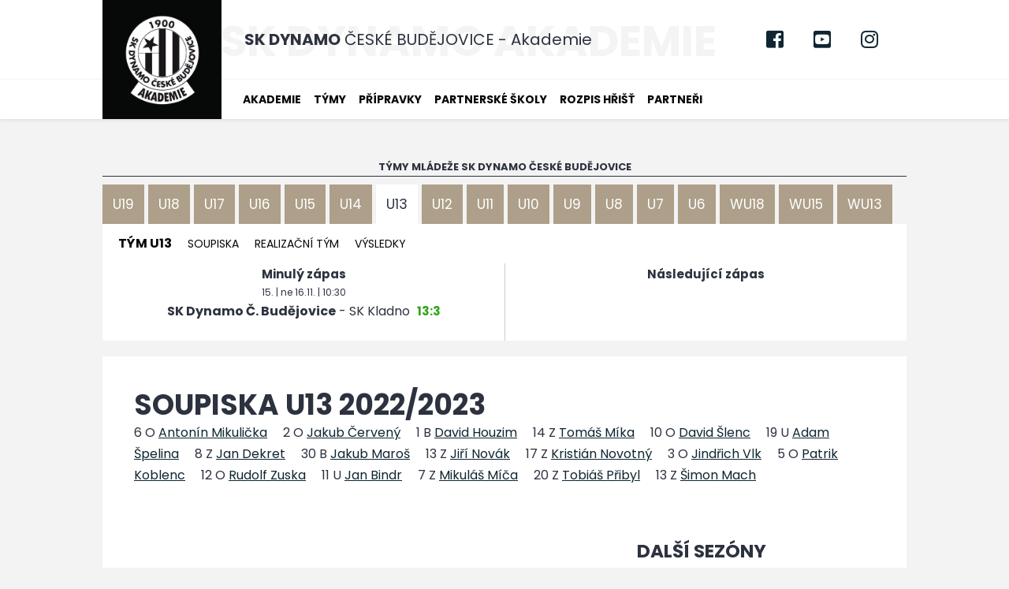

--- FILE ---
content_type: text/html
request_url: https://akademie.dynamocb.cz/soupiska.asp?s=6&sezona=2023&kategorie=U13&typ=&fotosoupiska=0
body_size: 35442
content:
<!DOCTYPE html PUBLIC "-//W3C//DTD XHTML 1.0 Strict//EN" "http://www.w3.org/TR/xhtml1/DTD/xhtml1-strict.dtd">
<html xmlns="http://www.w3.org/1999/xhtml" xmlns:fb="http://ogp.me/ns/fb#" lang="cs" xml:lang="cs">
<head>
<meta http-equiv="X-UA-Compatible" content="IE=edge" /><meta http-equiv="Content-language" content="cs" />
<meta http-equiv="Content-Type" content="text/html; charset=windows-1250" />
<meta http-equiv="Cache-Control" content="no-cache" />
<meta http-equiv="Pragma" content="no-cache" />
<meta http-equiv="Expires" content="-1" />
<meta property="fb:app_id" content="" />
<meta name="googlebot" content="index,follow,snippet,archive" />
<!--
GRAPHIC: eSports.cz - Aleš Koňařík
CODING: eSports.cz - Tomáš Novosad a Jan Salajka
PROGRAMMER: eSports.cz - Tomáš Novosad a Jan Salajka
-->

  <link rel="apple-touch-icon" sizes="57x57" href="/img/favicon//apple-icon-57x57.png">
  <link rel="apple-touch-icon" sizes="60x60" href="/img/favicon//apple-icon-60x60.png">
  <link rel="apple-touch-icon" sizes="72x72" href="/img/favicon//apple-icon-72x72.png">
  <link rel="apple-touch-icon" sizes="76x76" href="/img/favicon//apple-icon-76x76.png">
  <link rel="apple-touch-icon" sizes="114x114" href="/img/favicon//apple-icon-114x114.png">
  <link rel="apple-touch-icon" sizes="120x120" href="/img/favicon//apple-icon-120x120.png">
  <link rel="apple-touch-icon" sizes="144x144" href="/img/favicon//apple-icon-144x144.png">
  <link rel="apple-touch-icon" sizes="152x152" href="/img/favicon//apple-icon-152x152.png">
  <link rel="apple-touch-icon" sizes="180x180" href="/img/favicon//apple-icon-180x180.png">
  <link rel="icon" type="image/png" sizes="192x192"  href="/img/favicon//android-icon-192x192.png">
  <link rel="icon" type="image/png" sizes="32x32" href="/img/favicon//favicon-32x32.png">
  <link rel="icon" type="image/png" sizes="96x96" href="/img/favicon//favicon-96x96.png">
  <link rel="icon" type="image/png" sizes="16x16" href="/img/favicon//favicon-16x16.png">
  <link rel="manifest" href="/img/favicon//manifest.json">
  <meta name="msapplication-TileColor" content="#ffffff">
  <meta name="msapplication-TileImage" content="/ms-icon-144x144.png">
  <meta name="theme-color" content="#ffffff">
  <link rel="stylesheet" href="https://use.fontawesome.com/releases/v5.0.13/css/all.css" integrity="sha384-DNOHZ68U8hZfKXOrtjWvjxusGo9WQnrNx2sqG0tfsghAvtVlRW3tvkXWZh58N9jp" crossorigin="anonymous">


  <meta name="copyright" content="SK Dynamo České Budějovice, eSports.cz s.r.o." />
<meta name="robots" content="ALL,FOLLOW" />
<meta name="keywords" content="fotbal,kopaná,mládež,české budějovice,gól" />
<meta name="description" content="AKADEMIE - SK Dynamo České Budějovice" />
<meta name="autosize" content="off" />
<meta name='viewport' content='width=device-width, initial-scale=1, user-scalable=yes'>
<link href='https://fonts.googleapis.com/css?family=Roboto:400,700&amp;subset=latin,latin-ext' rel='stylesheet' type='text/css'>
<link rel="stylesheet/less" href="/inc/css/styles.less?1690962715" type="text/css" media="screen, projection" />
<link rel="stylesheet" href="/inc/css/responsive.css?1529972396" type="text/css" media="screen, projection" />
<link rel="stylesheet" href="/inc/css/_hotfix.css?1755791215" type="text/css" media="screen, projection" />
<link rel="stylesheet" href="/inc/css/lightbox.css?1529924008" type="text/css" media="screen, projection" />

	<script src='https://code.jquery.com/jquery-2.2.4.min.js'></script>
	<script src='inc/js/esports.js'></script>
	<script src='inc/js/less.js'></script>
	<title>AKADEMIE - SK Dynamo České Budějovice &ndash; Mládež  &ndash;  Soupiska &ndash; U13 2022/2023</title>

</head>
<body>
<!-- GOOGLE ANALYTICS --><script data-cookiecategory="analytics"  type="text/plain" >ga=function(){ga.q.push(arguments)};ga.q=[];ga.l=+new Date;ga('create', 'UA-65901072-1', 'auto');ga('send', 'pageview');ga('create', 'UA-90412787-1', 'auto', {'name': 'g2'}); ga('g2.send', 'pageview');ga('create', 'UA-59587-51', 'auto', {'name': 'es'}); ga('es.send', 'pageview');</script><script src='https://www.google-analytics.com/analytics.js' data-cookiecategory="analytics"  type="text/plain" defer></script>
	

	<div class="layout-container">

		<div class="white-bg">
			<div class="top-container">
							<div class="top">
				<div class="top-logo"><a href=".">&nbsp;</a></div>
				
				<div class='top-text-shadow'>SK DYNAMO AKADEMIE</div>
				
				<div class="top-text">
					<a href='index.asp'><h1><span>SK DYNAMO</span> ČESKÉ BUDĚJOVICE - Akademie</h1></a>
				</div>
				      
				<button type="button" id='menu-icon' class="tcon tcon-menu--xcross menu-icon" aria-label="toggle menu">
					<span class="tcon-menu__lines" aria-hidden="true"></span>
					<span class="tcon-visuallyhidden">toggle menu</span>
				</button>

                
                <!--<div class="top-text ostrava hidden">
                    <img src="/img/ostrava.png" />
					<h2>Projekt je spolufinancován<br />statutárním městem</h2>
				</div>-->
                
				<div class="socials">
				<a href="https://www.facebook.com/SK-Dynamo-České-Budějovice-Akademie-105312086594446/" class='social' target="_blank"><i class="fab fa-facebook-square"></i></a>
				<a href="https://www.youtube.com/channel/UC9ERqeCleI0SYpdQ1iXjB3w" class='social' target="_blank"><i class="fab fa-youtube-square"></i></a>
				<a href="https://www.instagram.com/skdynamoakademie/" class='social' target="_blank"><i class="fab fa-instagram"></i></a>
</div>
			</div> <!-- /.top -->
			</div> <!--/.top-container-->
		</div>


		<div class="menu-container">
			<div class="menu">
	<ul>
		<!--<li>
			<a href="index.asp">ÚVOD </a>
		</li>-->
		<li>
			<a href="#">Akademie</a>
			<ol><div class="menu-content first">
	<h2>Akademie</h2>
</div>

<div class="menu-content second">
	<li><a href="zobraz.asp?t=zakladni-informace">Základní informace</a></li>
	<li><a href="zobraz.asp?t=treninkove-centrum">Tréninkové centrum</a></li>
	<li><a href="zobraz.asp?t=kontakty">Kontakty</a></li>
	<li><a href="zobraz.asp?t=odchovanci">Odchovanci</a></li>
	<li><a href="archiv.asp">Archiv článků</a></li>
</div>

<!--<div class="menu-content third">
	<li><a href="zobraz.asp?t=akademie-tv">Dynamo Akademie TV</a></li>
</div>-->

</ol>
		</li>
		<li>
			<a href="#">Týmy</a>
			<ol><div class="menu-content first">
	<h2>T&#253my</h2>
</div>

<div class="menu-content second">	
	<li><a href="mladez.asp?kategorie=U19">U19</a></li>
	<li><a href="mladez.asp?kategorie=U18">U18</a></li>
	<li><a href="mladez.asp?kategorie=U17">U17</a></li>
	<li><a href="mladez.asp?kategorie=U16">U16</a></li>
	<li><a href="mladez.asp?kategorie=U15">U15</a></li>
	<li><a href="mladez.asp?kategorie=U14">U14</a></li>
	<li><a href="mladez.asp?kategorie=U13">U13</a></li>
    <li><a href="mladez.asp?kategorie=DIV">WU18</a></li> <!--previously Dorostenky-->
    <li><a href="mladez.asp?kategorie=MZA">WU13</a></li>
</div>

<div class="menu-content third">
	<li><a href="mladez.asp?kategorie=U12">U12</a></li>
	<li><a href="mladez.asp?kategorie=U11">U11</a></li>
	<li><a href="mladez.asp?kategorie=U10">U10</a></li>
	<li><a href="mladez.asp?kategorie=U9">U9</a></li>
	<li><a href="mladez.asp?kategorie=U8">U8</a></li>
	<li><a href="mladez.asp?kategorie=U7">U7</a></li>		
	<li><a href="mladez.asp?kategorie=U6">U6</a></li>
    <li><a href="mladez.asp?kategorie=ZAK">WU15</a></li> <!--previously Zakyne-->
</div>
</ol>
		</li>
        
        <li>
			<a href="pripravka-rozcestnik.asp">Přípravky</a>
		</li>
        
		<li>
			<a href="zobraz.asp?t=partnerske-skoly">Partnerské školy</a>
		</li>
        <!--
        <li>
			<a href="https://www.youtube.com/@dynamoakademietv6679/videos" target="_blank">Akademie TV<span class="out"> </span></a>
		</li>-->
        <li>
			<a href="rozpis.asp">Rozpis hřišť </a>
		</li>
        
		<li style='display: none;'>
			<a href="#">Školička</a>
			<ol><div class="menu-content first">
	<h2>Školička</h2>
</div>

<div class="menu-content second">
	<li><a href="archiv.asp?id_date=&search=&id_category_1=2&page=1">Aktuality</a></li>
	<li><a href="zobraz.asp?t=skolicka-o-nas">O nás</a></li>
	<li><a href="zobraz.asp?t=skolicka-kdy-a-kde-si-hrajeme">Kdy a kde si hrajeme</a></li>
</div>

<div class="menu-content third">
	<li><a href="zobraz.asp?t=skolicka-treneri">Trenéři</a></li>
	<li><a href="zobraz.asp?t=skolicka-kontakt">Kontakt</a></li>
	<li><a href="archiv.asp?page=2&search=Školička">Fotogalerie</a></li>
</div></ol>
		</li>
        <!--
		<li>
			<a href="zobraz.asp?t=pro-rodice">Nábor</a>
		</li> -->

        <!--
				<li>
			<a href="zobraz.asp?t=kemp">Fotbalový kemp</a>
		</li>
        -->
		<li>
			<a href="partneri.asp">Partneři</a>
		</li>
        <!--
		<li>
			<a href="zobraz.asp?t=zimni-liga" title="">Zimní liga</a>
		</li>  -->
	</ul>
</div> <!-- /.menu -->




<style>
.tooltip {
	display:none;
	position:absolute;
	border:1px solid #333;
	background-color:#161616;
	border-radius:5px;
	padding:10px;
	color:#fff;
	font-size:12px Arial;
	z-index: 1000;
}
</style>
<script>
$(function() {
	// Tooltip only Text
	$('.masterTooltip').hover(function(){
		// Hover over code
		var title = $(this).attr('title');
		$(this).data('tipText', title).removeAttr('title');
		$('<p class="tooltip"></p>').text(title).appendTo('body').fadeIn('slow');
	}, function() {
		// Hover out code
		$(this).attr('title', $(this).data('tipText'));
		$('.tooltip').remove();
	}).mousemove(function(e) {
		var mousex = e.pageX + 20; //Get X coordinates
		var mousey = e.pageY + 10; //Get Y coordinates
		$('.tooltip').css({ top: mousey, left: mousex })
	});
});
</script>

		</div> <!--/.menu-container-->


		<div class="content-container">

			<div class="content">

				<div class="main-container">
          

	<div class="submenu-container mt-4 w-100">
		<ul class="distribution">
			<li class="scm">Týmy mládeže SK Dynamo České Budějovice</li>
			<!--<li class="spsm">Žáci</li>
			<li class="pripravky">Přípravky</li>-->
		</ul> <!-- /.distribution -->
			
		<div class='teams-container'>
		<ul class="teams">
			<li><a href="mladez.asp?kategorie=u19" class="">U19</a></li>
            <li><a href="mladez.asp?kategorie=u18" class="">U18</a></li>
            <li><a href="mladez.asp?kategorie=u17" class="">U17</a></li>
            <li><a href="mladez.asp?kategorie=u16" class="">U16</a></li>
            <li><a href="mladez.asp?kategorie=u15" class=" lighter">U15</a></li>
            <li><a href="mladez.asp?kategorie=u14" class=" lighter">U14</a></li>
            <li><a href="mladez.asp?kategorie=U13" class="active lighter">U13</a></li>
            <li><a href="mladez.asp?kategorie=U12" class=" lighter">U12</a></li>
            <li><a href="mladez.asp?kategorie=U11" class=" light">U11</a></li>
            <li><a href="mladez.asp?kategorie=U10" class=" light">U10</a></li>
            <li><a href="mladez.asp?kategorie=U9" class=" light">U9</a></li>
            <li><a href="mladez.asp?kategorie=U8" class=" light">U8</a></li>
            <li><a href="mladez.asp?kategorie=U7" class=" light">U7</a></li>
            <li><a href="mladez.asp?kategorie=U6" class=" light">U6</a></li>
            <li><a href="mladez.asp?kategorie=div" class=" light">WU18</a></li> <!--previously Dorostenky-->
			<li><a href="mladez.asp?kategorie=zak" class=" light">WU15</a></li> <!--previously Zakyne-->
            <li><a href="mladez.asp?kategorie=mza" class=" light">WU13</a></li>
		</ul> <!-- /.teams -->
		</div>
        
        <style>
            .teams li a {
                 padding: 0 13px !important;
              }
        </style>

		<div id="team-u19" class="team ">

<ul class="submenu">
	<li><b>TÝM U19</b></li>
<li><a href="soupiska.asp?kategorie=U19">Soupiska</a></li>
<li><a href="zobraz.asp?t=u19-realizacni-tym">Realizační tým</a></li>
<li><a href="zapas.asp?sezona=2026U19">Výsledky</a></li>
</ul>
<br class="clear"/>

<div class="match">

	<div class="last">
   <span>Minulý zápas</span>
		<div class='game'><div class='date'>15. | pá 21.11. | 15:45</div><div class='teams'>FC Viktoria Plzeň - <strong>SK Dynamo Č. Budějovice</strong> <a href='zapas.asp?id=1922'><span class='score prohra'>2:1</span></a></div></div>
	</div>

	<div class="next">  
  <span>Následující zápas</span>
		 
	</div>

</div></div>
        <div id="team-u18" class="team ">

<ul class="submenu">
	<li><b>TÝM U18</b></li>
<li><a href="soupiska.asp?kategorie=U18">Soupiska</a></li>
<li><a href="zobraz.asp?t=u18-realizacni-tym">Realizační tým</a></li>
<li><a href="zapas.asp?sezona=2026U18">Výsledky</a></li>
</ul>
<br class="clear"/>

<div class="match">

	<div class="last">
    <span>Minulý zápas</span>
		<div class='game'><div class='date'>17. | ne 23.11. | 13:15</div><div class='teams'><strong>SK Dynamo Č. Budějovice</strong> - Tempo Praha <a href='zapas.asp?id=1956'><span class='score vyhra'>2:0</span></a></div></div>
	</div>

	<div class="next">
    <span>Následující zápas</span>
		 
	</div>

</div></div>
        <div id="team-u17" class="team ">

<ul class="submenu">
	<li><b>TÝM U17</b></li>
<li><a href="soupiska.asp?kategorie=U17">Soupiska</a></li>
<li><a href="zobraz.asp?t=u17-realizacni-tym">Realizační tým</a></li>
<li><a href="zapas.asp?sezona=2026U17">Výsledky</a></li>
</ul>
<br class="clear"/>

<div class="match">

	<div class="last">
  <span>Minulý zápas</span>
          <div class='game'><div class='date'>15. | pá 21.11. | 18:00</div><div class='teams'>FC Viktoria Plzeň - <strong>SK Dynamo Č. Budějovice</strong> <a href='zapas.asp?id=1937'><span class='score remiza'>1:1</span></a></div></div>
	</div>

	<div class="next">
  <span>Následující zápas</span>
		 
	</div>

</div></div>
        <div id="team-u16" class="team ">

<ul class="submenu">
	<li><b>TÝM U16</b></li>
<li><a href="soupiska.asp?kategorie=U16">Soupiska</a></li>
<li><a href="zobraz.asp?t=u16-realizacni-tym">Realizační tým</a></li>
<li><a href="zapas.asp?sezona=2026U16">Výsledky</a></li>
</ul>

<br class="clear"/>

<div class="match">

	<div class="last">
  <span>Minulý zápas</span>
          <div class='game'><div class='date'>17. | ne 23.11. | 11:00</div><div class='teams'><strong>SK Dynamo Č. Budějovice</strong> - Tempo Praha <a href='zapas.asp?id=1975'><span class='score remiza'>3:3</span></a></div></div>
	</div>

	<div class="next">
  <span>Následující zápas</span>  
		 
	</div>

</div></div>
 		<div id="team-u15" class="team ">

<ul class="submenu">
	<li><b>TÝM U15</b></li>
<li><a href="soupiska.asp?kategorie=U15">Soupiska</a></li>
<li><a href="zobraz.asp?t=u15-realizacni-tym">Realizační tým</a></li>
<li><a href="zapas.asp?sezona=2026U15">Výsledky</a></li>
</ul>
<br class="clear"/>

<div class="match">

	<div class="last">
  <span>Minulý zápas</span>
          <div class='game'><div class='date'>14. | st 19.11. | 11:00</div><div class='teams'>FC Viktoria Plzeň - <strong>SK Dynamo Č. Budějovice</strong> <a href='zapas.asp?id=1989'><span class='score vyhra'>0:1</span></a></div></div>
	</div>

	<div class="next">
  <span>Následující zápas</span>
		 
	</div>

</div></div>       
 		<div id="team-u14" class="team ">

<ul class="submenu">
	<li><b>TÝM U14</b></li>
<li><a href="soupiska.asp?kategorie=U14">Soupiska</a></li>
<li><a href="zobraz.asp?t=u14-realizacni-tym">Realizační tým</a></li>
<li><a href="zapas.asp?sezona=2026U14">Výsledky</a></li>
</ul>
<br class="clear"/>

<div class="match">

	<div class="last">
  <span>Minulý zápas</span>
          <div class='game'><div class='date'>14. | st 19.11. | 13:00</div><div class='teams'>FC Viktoria Plzeň - <strong>SK Dynamo Č. Budějovice</strong> <a href='zapas.asp?id=2004'><span class='score vyhra'>1:2</span></a></div></div>
	</div>

	<div class="next">
  <span>Následující zápas</span>
		 
	</div>

</div></div>       
      	<div id="team-u13" class="team active">

<ul class="submenu">
	<li><b>TÝM U13</b></li>
<li><a href="soupiska.asp?kategorie=U13">Soupiska</a></li>
<li><a href="zobraz.asp?t=u13-realizacni-tym">Realizační tým</a></li>
<li><a href="zapas.asp?sezona=2026U13">Výsledky</a></li>
</ul>
<br class="clear"/>

<div class="match">

	<div class="last">
  <span>Minulý zápas</span>
          <div class='game'><div class='date'>15. | ne 16.11. | 10:30</div><div class='teams'><strong>SK Dynamo Č. Budějovice</strong> - SK Kladno <a href='zapas.asp?id=2020'><span class='score vyhra'>13:3</span></a></div></div>
	</div>

	<div class="next">
  <span>Následující zápas</span>
		 
	</div>

</div></div> 
		<div id="team-u12" class="team ">

<ul class="submenu">
	<li><b>TÝM U12</b></li>
<li><a href="soupiska.asp?kategorie=U12">Soupiska</a></li>
<li><a href="zobraz.asp?t=u12-realizacni-tym">Realizační tým</a></li>
<li><a href="zapas.asp?sezona=2026U12">Výsledky</a></li>
</ul>

<br class="clear"/>

<div class="match">

	<div class="last">
  <span>Minulý zápas</span>
          <div class='game'><div class='date'>15. | ne 16.11. | 10:30</div><div class='teams'><strong>SK Dynamo Č. Budějovice</strong> - SK Kladno <a href='zapas.asp?id=2035'><span class='score vyhra'>18:3</span></a></div></div>
	</div>

	<div class="next">
  <span>Následující zápas</span>
		 
	</div>

</div></div>
		<div id="team-u11" class="team ">

<ul class="submenu">
	<li><b>TÝM U11</b></li>
<li><a href="soupiska.asp?kategorie=U11">Soupiska</a></li>
<li><a href="zobraz.asp?t=u11-realizacni-tym">Realizační tým</a></li>
<li><a href="zapas.asp?sezona=2026U11">Výsledky</a></li>
</ul>
<br class="clear"/>

<div class="match">

	<div class="last">
  <span>Minulý zápas</span>
          
	</div>

	<div class="next">
  <span>Následující zápas</span>
		 
	</div>

</div></div>
		<div id="team-u10" class="team ">

<ul class="submenu">
	<li><b>TÝM U10</b></li>
<li><a href="soupiska.asp?kategorie=U10">Soupiska</a></li>
<li><a href="zobraz.asp?t=u10-realizacni-tym">Realizační tým</a></li>
<li><a href="zapas.asp?sezona=2026U10">Výsledky</a></li>
</ul>

<br class="clear"/>

<div class="match">

	<div class="last">
  <span>Minulý zápas</span>
          
	</div>

	<div class="next">
  <span>Následující zápas</span>
		 
	</div>

</div></div>
		<div id="team-u9" class="team ">

<ul class="submenu">
	<li><b>TÝM U9</b></li>
<li><a href="soupiska.asp?kategorie=U9">Soupiska</a></li>
<li><a href="zobraz.asp?t=u9-realizacni-tym">Realizační tým</a></li>
<li><a href="zapas.asp?sezona=2026U9">Výsledky</a></li>

</ul>

<br class="clear"/>

<div class="match">

	<div class="last">
  <span>Minulý zápas</span>
          
	</div>

	<div class="next">
  <span>Následující zápas</span>
		 
	</div>

</div></div>
		<div id="team-u8" class="team ">

<ul class="submenu">
<li><b>TÝM U8</b></li>
<li><a href="soupiska.asp?kategorie=U8">Soupiska</a></li>
<li><a href="zobraz.asp?t=u8-realizacni-tym">Realizační tým</a></li>
<li><a href="zapas.asp?sezona=2026U8">Výsledky</a></li>
</ul>

<br class="clear"/>

<div class="match">

	<div class="last">
  <span>Minulý zápas</span>
          
	</div>

	<div class="next">
  <span>Následující zápas</span>  
		 
	</div>

</div></div>
		<div id="team-u7" class="team ">

<ul class="submenu">
	<li><b>TÝM U7</b></li>
<li><a href="soupiska.asp?kategorie=U7">Soupiska</a></li>
<li><a href="zobraz.asp?t=u7-realizacni-tym">Realizační tým</a></li>
<li><a href="zapas.asp?sezona=2026U7">Výsledky</a></li>
</ul>
<br class="clear"/>

<div class="match">

	<div class="last">
  <span>Minulý zápas</span>
          
	</div>

	<div class="next">
  <span>Následující zápas</span>
		 
	</div>

</div></div>
		<div id="team-u6" class="team ">

<ul class="submenu">
	<li><b>TÝM U6</b></li>
<li><a href="soupiska.asp?kategorie=U6">Soupiska</a></li>
<li><a href="zobraz.asp?t=u6-realizacni-tym">Realizační tým</a></li>
<li><a href="zapas.asp?sezona=2026U6">Výsledky</a></li>
</ul>
<br class="clear"/>

<div class="match">

	<div class="last">
  <span>Minulý zápas</span>
          
	</div>

	<div class="next">
  <span>Následující zápas</span>  
		 
	</div>

</div></div>
        <div id="team-div" class="team ">

<ul class="submenu">
	<li><b>TÝM DÍVKY</b></li>
<li><a href="soupiska.asp?kategorie=DIV">Soupiska</a></li>
<li><a href="zobraz.asp?t=div-realizacni-tym">Realizační tým</a></li>
<li><a href="zapas.asp?sezona=2026DIV">Výsledky</a></li>
</ul>
<br class="clear"/>

<div class="match">

	<div class="last">
  <span>Minulý zápas</span>
          <div class='game'><div class='date'>11. | ne 16.11. | 17:15</div><div class='teams'><strong>SK Dynamo Č. Budějovice</strong> - FC Mělník <a href='zapas.asp?id=2046'><span class='score vyhra'>7:1</span></a></div></div>
	</div>

	<div class="next">
	<span>Následující zápas</span>
  	 
	</div>

</div></div>
		<div id="team-zak" class="team ">

<ul class="submenu">
	<li><b>TÝM Žákyně</b></li>
<li><a href="soupiska.asp?kategorie=ZAK">Soupiska</a></li>
<li><a href="zobraz.asp?t=zak-realizacni-tym">Realizační tým</a></li>
<li><a href="zapas.asp?sezona=2026ZAK">Výsledky</a></li>

</ul>
<br class="clear"/>

<div class="match">

	<div class="last">
  <span>Minulý zápas</span>
          <div class='game'><div class='date'>12. | so 22.11. | 13:30</div><div class='teams'>SK Roudnice nad Labem - <strong>SK Dynamo Č. Budějovice</strong> <a href='zapas.asp?id=2059'><span class='score vyhra'>0:7</span></a></div></div>
	</div>

	<div class="next">
	<span>Následující zápas</span>
  	 
	</div>

</div></div>
        <div id="team-mza" class="team ">

<ul class="submenu">
	<li><b>TÝM 	B žákyně</b></li>
<li><a href="soupiska.asp?kategorie=MZA">Soupiska</a></li>
<li><a href="zobraz.asp?t=mza-realizacni-tym">Realizační tým</a></li>
<li><a href="zapas.asp?sezona=2026MZA">Výsledky</a></li>

</ul>
<br class="clear"/>

<div class="match">

	<div class="last">
  <span>Minulý zápas</span>
          <div class='game'><div class='date'>9. | so 1.11. | 11:00</div><div class='teams'>FC Praha - <strong>SK Dynamo Č. Budějovice</strong> <a href='zapas.asp?id=2068'><span class='score vyhra'>0:33</span></a></div></div>
	</div>

	<div class="next">
	<span>Následující zápas</span>
  	 
	</div>

</div></div>
	</div> <!-- /.menu-container -->

	
					<div class="info-container">

						<div class="info-left">
							<h1>Soupiska U13 2022/2023</h1><tr onclick="window.location='hrac.asp?id=Antonin-Mikulicka-191&amp;sezona=2023&amp;kategorie=U13'" onmouseover="ZmenTridu('zvyraznene','soupiska_191')" onmouseout="ZmenTridu(' colored','soupiska_191')" class=" colored" id="soupiska_191">
<td class="center">6</td>
<td class="center post">O</td>
<td class="underline jmeno"><a href='hrac.asp?id=Antonin-Mikulicka-191&amp;sezona=2023&amp;kategorie=U13'>Antonín Mikulička</a></td>
<td class="right">&nbsp;</td>
<td class="right">&nbsp;</td>
</tr>
<tr onclick="window.location='hrac.asp?id=Jakub-Cerveny-41&amp;sezona=2023&amp;kategorie=U13'" onmouseover="ZmenTridu('zvyraznene','soupiska_41')" onmouseout="ZmenTridu('','soupiska_41')" class="" id="soupiska_41">
<td class="center">2</td>
<td class="center post">O</td>
<td class="underline jmeno"><a href='hrac.asp?id=Jakub-Cerveny-41&amp;sezona=2023&amp;kategorie=U13'>Jakub Červený</a></td>
<td class="right">&nbsp;</td>
<td class="right">&nbsp;</td>
</tr>
<tr onclick="window.location='hrac.asp?id=David-Houzim-42&amp;sezona=2023&amp;kategorie=U13'" onmouseover="ZmenTridu('zvyraznene','soupiska_42')" onmouseout="ZmenTridu(' colored','soupiska_42')" class=" colored" id="soupiska_42">
<td class="center">1</td>
<td class="center post">B</td>
<td class="underline jmeno"><a href='hrac.asp?id=David-Houzim-42&amp;sezona=2023&amp;kategorie=U13'>David Houzim</a></td>
<td class="right">&nbsp;</td>
<td class="right">&nbsp;</td>
</tr>
<tr onclick="window.location='hrac.asp?id=Tomas-Mika-44&amp;sezona=2023&amp;kategorie=U13'" onmouseover="ZmenTridu('zvyraznene','soupiska_44')" onmouseout="ZmenTridu('','soupiska_44')" class="" id="soupiska_44">
<td class="center">14</td>
<td class="center post">Z</td>
<td class="underline jmeno"><a href='hrac.asp?id=Tomas-Mika-44&amp;sezona=2023&amp;kategorie=U13'>Tomáš Míka</a></td>
<td class="right">&nbsp;</td>
<td class="right">&nbsp;</td>
</tr>
<tr onclick="window.location='hrac.asp?id=David-Slenc-64&amp;sezona=2023&amp;kategorie=U13'" onmouseover="ZmenTridu('zvyraznene','soupiska_64')" onmouseout="ZmenTridu(' colored','soupiska_64')" class=" colored" id="soupiska_64">
<td class="center">10</td>
<td class="center post">O</td>
<td class="underline jmeno"><a href='hrac.asp?id=David-Slenc-64&amp;sezona=2023&amp;kategorie=U13'>David Šlenc</a></td>
<td class="right">&nbsp;</td>
<td class="right">&nbsp;</td>
</tr>
<tr onclick="window.location='hrac.asp?id=Adam-Spelina-196&amp;sezona=2023&amp;kategorie=U13'" onmouseover="ZmenTridu('zvyraznene','soupiska_196')" onmouseout="ZmenTridu('','soupiska_196')" class="" id="soupiska_196">
<td class="center">19</td>
<td class="center post">U</td>
<td class="underline jmeno"><a href='hrac.asp?id=Adam-Spelina-196&amp;sezona=2023&amp;kategorie=U13'>Adam Špelina</a></td>
<td class="right">&nbsp;</td>
<td class="right">&nbsp;</td>
</tr>
<tr onclick="window.location='hrac.asp?id=Jan-Dekret-260&amp;sezona=2023&amp;kategorie=U13'" onmouseover="ZmenTridu('zvyraznene','soupiska_260')" onmouseout="ZmenTridu(' colored','soupiska_260')" class=" colored" id="soupiska_260">
<td class="center">8</td>
<td class="center post">Z</td>
<td class="underline jmeno"><a href='hrac.asp?id=Jan-Dekret-260&amp;sezona=2023&amp;kategorie=U13'>Jan Dekret</a></td>
<td class="right">&nbsp;</td>
<td class="right">&nbsp;</td>
</tr>
<tr onclick="window.location='hrac.asp?id=Jakub-Maros-261&amp;sezona=2023&amp;kategorie=U13'" onmouseover="ZmenTridu('zvyraznene','soupiska_261')" onmouseout="ZmenTridu('','soupiska_261')" class="" id="soupiska_261">
<td class="center">30</td>
<td class="center post">B</td>
<td class="underline jmeno"><a href='hrac.asp?id=Jakub-Maros-261&amp;sezona=2023&amp;kategorie=U13'>Jakub Maroš</a></td>
<td class="right">&nbsp;</td>
<td class="right">&nbsp;</td>
</tr>
<tr onclick="window.location='hrac.asp?id=Jiri-Novak-262&amp;sezona=2023&amp;kategorie=U13'" onmouseover="ZmenTridu('zvyraznene','soupiska_262')" onmouseout="ZmenTridu(' colored','soupiska_262')" class=" colored" id="soupiska_262">
<td class="center">13</td>
<td class="center post">Z</td>
<td class="underline jmeno"><a href='hrac.asp?id=Jiri-Novak-262&amp;sezona=2023&amp;kategorie=U13'>Jiří Novák</a></td>
<td class="right">&nbsp;</td>
<td class="right">&nbsp;</td>
</tr>
<tr onclick="window.location='hrac.asp?id=Kristian-Novotny-341&amp;sezona=2023&amp;kategorie=U13'" onmouseover="ZmenTridu('zvyraznene','soupiska_341')" onmouseout="ZmenTridu('','soupiska_341')" class="" id="soupiska_341">
<td class="center">17</td>
<td class="center post">Z</td>
<td class="underline jmeno"><a href='hrac.asp?id=Kristian-Novotny-341&amp;sezona=2023&amp;kategorie=U13'>Kristián Novotný</a></td>
<td class="right">&nbsp;</td>
<td class="right">&nbsp;</td>
</tr>
<tr onclick="window.location='hrac.asp?id=Jindrich-Vlk-259&amp;sezona=2023&amp;kategorie=U13'" onmouseover="ZmenTridu('zvyraznene','soupiska_259')" onmouseout="ZmenTridu(' colored','soupiska_259')" class=" colored" id="soupiska_259">
<td class="center">3</td>
<td class="center post">O</td>
<td class="underline jmeno"><a href='hrac.asp?id=Jindrich-Vlk-259&amp;sezona=2023&amp;kategorie=U13'>Jindřich Vlk</a></td>
<td class="right">&nbsp;</td>
<td class="right">&nbsp;</td>
</tr>
<tr onclick="window.location='hrac.asp?id=Patrik-Koblenc-342&amp;sezona=2023&amp;kategorie=U13'" onmouseover="ZmenTridu('zvyraznene','soupiska_342')" onmouseout="ZmenTridu('','soupiska_342')" class="" id="soupiska_342">
<td class="center">5</td>
<td class="center post">O</td>
<td class="underline jmeno"><a href='hrac.asp?id=Patrik-Koblenc-342&amp;sezona=2023&amp;kategorie=U13'>Patrik Koblenc</a></td>
<td class="right">&nbsp;</td>
<td class="right">&nbsp;</td>
</tr>
<tr onclick="window.location='hrac.asp?id=Rudolf-Zuska-381&amp;sezona=2023&amp;kategorie=U13'" onmouseover="ZmenTridu('zvyraznene','soupiska_381')" onmouseout="ZmenTridu(' colored','soupiska_381')" class=" colored" id="soupiska_381">
<td class="center">12</td>
<td class="center post">O</td>
<td class="underline jmeno"><a href='hrac.asp?id=Rudolf-Zuska-381&amp;sezona=2023&amp;kategorie=U13'>Rudolf Zuska</a></td>
<td class="right">&nbsp;</td>
<td class="right">&nbsp;</td>
</tr>
<tr onclick="window.location='hrac.asp?id=Jan-Bindr-415&amp;sezona=2023&amp;kategorie=U13'" onmouseover="ZmenTridu('zvyraznene','soupiska_415')" onmouseout="ZmenTridu('','soupiska_415')" class="" id="soupiska_415">
<td class="center">11</td>
<td class="center post">U</td>
<td class="underline jmeno"><a href='hrac.asp?id=Jan-Bindr-415&amp;sezona=2023&amp;kategorie=U13'>Jan Bindr</a></td>
<td class="right">&nbsp;</td>
<td class="right">&nbsp;</td>
</tr>
<tr onclick="window.location='hrac.asp?id=Mikulas-Mica-413&amp;sezona=2023&amp;kategorie=U13'" onmouseover="ZmenTridu('zvyraznene','soupiska_413')" onmouseout="ZmenTridu(' colored','soupiska_413')" class=" colored" id="soupiska_413">
<td class="center">7</td>
<td class="center post">Z</td>
<td class="underline jmeno"><a href='hrac.asp?id=Mikulas-Mica-413&amp;sezona=2023&amp;kategorie=U13'>Mikuláš Míča</a></td>
<td class="right">&nbsp;</td>
<td class="right">&nbsp;</td>
</tr>
<tr onclick="window.location='hrac.asp?id=Tobias-Pribyl-412&amp;sezona=2023&amp;kategorie=U13'" onmouseover="ZmenTridu('zvyraznene','soupiska_412')" onmouseout="ZmenTridu('','soupiska_412')" class="" id="soupiska_412">
<td class="center">20</td>
<td class="center post">Z</td>
<td class="underline jmeno"><a href='hrac.asp?id=Tobias-Pribyl-412&amp;sezona=2023&amp;kategorie=U13'>Tobiáš Přibyl</a></td>
<td class="right">&nbsp;</td>
<td class="right">&nbsp;</td>
</tr>
<tr onclick="window.location='hrac.asp?id=Simon-Mach-125&amp;sezona=2023&amp;kategorie=U13'" onmouseover="ZmenTridu('zvyraznene','soupiska_125')" onmouseout="ZmenTridu(' colored','soupiska_125')" class=" colored" id="soupiska_125">
<td class="center">13</td>
<td class="center post">Z</td>
<td class="underline jmeno"><a href='hrac.asp?id=Simon-Mach-125&amp;sezona=2023&amp;kategorie=U13'>Šimon Mach</a></td>
<td class="right">&nbsp;</td>
<td class="right">&nbsp;</td>
</tr>
</table>


						</div> <!-- /.info-left -->

						<div class="info-right">
							<div class="right-menu">
								
	<div class="right-menu">

		<h2>Další sezóny</h2>
	
		<ul>
			<li><a href="/soupiska.asp?sezona=2026&kategorie=U13">Soupiska 2025/2026</a></li><li><a href="/soupiska.asp?sezona=2025&kategorie=U13">Soupiska 2024/2025</a></li><li><a href="/soupiska.asp?sezona=2024&kategorie=U13">Soupiska 2023/2024</a></li><li><a href="/soupiska.asp?sezona=2023&kategorie=U13">Soupiska 2022/2023</a></li><li><a href="/soupiska.asp?sezona=2021&kategorie=U13">Soupiska 2020/2021</a></li>
		</ul>
	</div>

	<h2>Tým U13</h2>
	<ul>
<li><b>TÝM U13</b></li>
<li><a href="soupiska.asp?kategorie=U13">Soupiska</a></li>
<li><a href="zobraz.asp?t=u13-realizacni-tym">Realizační tým</a></li>
<li><a href="zapas.asp?sezona=2026U13">Výsledky</a></li>
</ul>
<br class="clear" />

															

							</div>
							
								
						</div> <!-- /.info-right -->

						<br class="clear" />

					</div> <!-- /.info-container -->					

				</div> <!-- /.main-container -->

			</div> <!-- /.content -->

		</div> <!-- /.content-container -->

		<br class="clear" />

		<div class="partners-container">
				
		</div> <!-- /.partners-container -->

		<br class="clear" />

		<div class="general-partner-container">
				<div class="footer-partners">
	<a href='http://www.c-budejovice.cz/' target='_blank'><img src='ads/db_partners/logos/1.png' alt='Město ČB'/></a>
<a href='http://www.kraj-jihocesky.cz/' target='_blank'><img src='ads/db_partners/logos/4.png' alt='Jihočeský kraj'/></a>
<a href='https://www.fotbal.cz/' target='_blank'><img src='ads/db_partners/logos/8.png' alt='FAČR'/></a>
<a href='https://www.sportprogres.cz/' target='_blank'><img src='ads/db_partners/logos/15.png' alt='Sport Progres'/></a>
<a href='https://www.adidas.cz/fotbal' target='_blank'><img src='ads/db_partners/logos/19.png' alt='Adidas'/></a>
<a href='http://sportfotbal.cz' target='_blank'><img src='ads/db_partners/logos/20.png' alt='SportFotbal'/></a>
<a href='https://www.zlatestranky.cz/profil/H1749925' target='_blank'><img src='ads/db_partners/logos/9.png' alt='JEZZ'/></a>

            
            
	</div>	
		</div> <!-- /.general-partners-container -->

		<div class="bottom-container">
			
		<img class='bottom-logo' src='/img/bg-logo-new.png'>
<!--
	<div class="bottom-menu">
		<a href="index.asp" title="">Úvod</a>&nbsp;&nbsp;&nbsp;
		<a href="zobraz.asp?t=o-akademii" title="">Akademie</a>&nbsp;&nbsp;&nbsp;
		<a href="mladez.asp?kategorie=U19" title="">Týmy</a>&nbsp;&nbsp;&nbsp;
		<a href="mladez.asp?kategorie=DIV" title="">Dívky</a>&nbsp;&nbsp;&nbsp;
		<a href="archiv.asp?id_date=&search=&id_category_1=2&page=1" title="">Školička</a>&nbsp;&nbsp;&nbsp;
		<a href="zobraz.asp?t=prispevky" title="">Pro rodiče</a>&nbsp;&nbsp;&nbsp;
		<a href="zobraz.asp?t=zimni-liga" title="">Zimní liga</a>&nbsp;&nbsp;&nbsp;
		<a href="partneri.asp" title="">Partneři</a>&nbsp;&nbsp;&nbsp;
	</div> <!-- /.bottom-menu
-->	
    <p class='center' style='padding-top: 15px; font-size: 13px;'>
	<a  href="javascript:void(0);" data-cc="c-settings">Nastavení cookies</a>
	</p>
    
	<p class='center' style=' font-size: 13px;'>
	&copy; 2018 - 2026 SK Dynamo České Budějovice akademie, z.s. &amp; <a target='blank' href='http://www.esports.cz/'>eSports.cz</a>, s.r.o.
	</p>

<link rel='stylesheet' href='https://consent.esports.cz/theme.asp?v=2&accent=070909'>
<script src='https://consent.esports.cz/config.asp?v=2&c=analytics,social&web='></script>
<script src='https://consent.esports.cz/main.js?v=2'></script>
<script type='text/plain' data-cookiecategory='social' src='https://consent.esports.cz/social-media2.js?v=2'></script>
	
		</div> <!-- /.bottom-container -->


	</div> <!-- /.layout-container -->

<script src="inc/js/aplication.js?1529924028"></script>
<script src="inc/js/lightbox.js"></script>

<script src="https://apis.google.com/js/plusone.js" data-cookiecategory="social"  type="text/plain" >{lang: 'cs'}</script>

<script data-cookiecategory="social"  type="text/plain">
  window.fbAsyncInit = function() {
    FB.init({
      appId      : '',
      xfbml      : true,
      version    : 'v2.1'
    });
  };

  (function(d, s, id){
     var js, fjs = d.getElementsByTagName(s)[0];
     if (d.getElementById(id)) {return;}
     js = d.createElement(s); js.id = id;
     js.src = "//connect.facebook.net/cs_CZ/sdk.js";
     fjs.parentNode.insertBefore(js, fjs);
   }(document, 'script', 'facebook-jssdk'));
</script>
	
</body>

</html>

--- FILE ---
content_type: text/css
request_url: https://akademie.dynamocb.cz/inc/css/responsive.css?1529972396
body_size: 331
content:
@media only screen and (max-width: 720px) {	
	.top-text {
		display: none;
	}
	
	.top-text-shadow {
		display: none;
	}	
	.topstory-container .topstory-item {
		width: 100%;
	}
	
	.topstory-container .topstory-item-overlay {
		bottom: 10px;
	}
}

@media only screen and (min-width: 721px) and (max-width: 1020px) {
	.topstory-container .topstory-item {
		width: 100%;
	}
	
	.topstory-container .topstory-item-overlay {
		bottom: 10px;
	}
}

@media only screen and (min-width: 1020px) {
	.topstory-container {
		margin-bottom: 20px;
	}
}

--- FILE ---
content_type: text/css
request_url: https://akademie.dynamocb.cz/inc/css/_hotfix.css?1755791215
body_size: 2069
content:
.info-container .info-left .article ul.images img {
	width: 100px;
}
.w-100{width:100% !important;}

.info-container .info-left .article ul.images li {
	display: inline-block;
	background: transparent;
	margin-top: 10px;
}


.info-container .info-left .article ul.images:before {
  content:"";
  display:table;
  clear:both;
}

.img-container{
    FLOAT: LEFT;
    margin: 0px 0px 0px 7px;
}

.out {
  background: url("/img/external-link.svg") no-repeat;
  background-size: contain;
  display: inline-block;
  width: 10px;
  height: 10px;
  margin-left: 5px;
}

.menu ul li{
  padding: 0 8px;
}

.top-logo a{
text-decoration:none;
}
.main-container .team .match span{
  font-weight: 700;
  font-size: 15px;
}

.obalctvrt {
 display: flex;
 justify-content: center;
 height: 225px; 
 margin: 42px 0;
}
.obalpul {
 display: flex;
 justify-content: center;
 height: 100px; 
 margin: auto;
 width: 101%;
 margin-bottom:36px;
}

@media (max-width: 1024px) {
  .obalctvrt {
      height:222px;
  } 
  .ctvrttext p {
     font-size: 12px !important;
  }
}

@media (max-width: 956px) {
  .obalctvrt {
      height:209px;
  } 
}
@media (max-width: 886px) {
  .obalctvrt {
      height:188px;
  } 
}
@media (max-width: 860px) {
  .obalctvrt {
      height:180px;
  }
}
@media (max-width: 825px) {
  .obalctvrt {
      height:170px;
  }
  .ctvrttext p {
  font-size: 10px !important;
}
}
@media (max-width: 780px) {
  .obalctvrt {
      height:165px;
  }
}
@media (max-width: 750px) {
  .obalctvrt {
      height:158px;
  }
}
@media (max-width: 700px) {
  .obalctvrt {
      height:142px;
  }
   .ctvrttext p {
  font-size: 9px !important;
}
}
@media (max-width: 650px) {
  .obalctvrt {
      height:120px;
  }
}
@media (max-width: 550px) {
  .obalctvrt {
      height:105px;
  }
}
@media (max-width: 450px) {
  .obalctvrt {
      height:80px;
  }
}
@media (max-width: 400px) {
  .obalctvrt {
      height:70px;
  }
}


.hlnadpis2 {
  margin-top:25px;
  display:flex;
  justify-content: center;
  width:100%;
  height:130px;
  font-size:45px;
} 
.hlnadpis h1 {
font-size: 2.25em;
    font-weight: 700;
    line-height: 1.2;
    text-transform: uppercase;
    color: #2D323F;
    text-align: left;
    margin-top: 45px;
}
.vyskactvrt {
  height:220px !important;
}  
.hlnadpis img {
  width:80px;
  height:100px;
}              

.pulka {
   height:100%;
   width:50%;
   background-color:lightgrey;
   background: url(../../foto/dlazdice/pripravka.jpg);
   background-size:cover;
   margin: 10px;
   border: 6px solid #fff;
   border-radius:10px; 
}
.pulka2 {
   height:100%;
   width:50%;
   background-color:lightgrey;
   background: url(../../foto/dlazdice/skolicka.jpg);
   background-size:cover;
   margin: 10px;
   border: 6px solid #fff;
   border-radius:10px; 
}
.pulka a {
   display: flex;
   justify-content: center;
   align-items: center;  
   text-decoration: none;
}
.button {
  background-color: #070909;
  border: none;
  color: #fff;
  padding: 15px 32px;
  text-align: center;
  text-decoration: none;
  display: inline-block;
  border-radius: 10%;
  margin: 4px 2px;
  cursor: pointer;
}

.ctvrtinka {
   display: flex;
   position: relative;
   justify-content: center;
   width: 25%; 
   height:100%;
   margin: 0 20px;
}

.ctvrtinka_gray {
   width:100%;
   height:100%;
   position:absolute;
   z-index: 50;
}

.ctvrtinka:hover, .pulka:hover {
   filter: grayscale(100%);
}

.info-container > .info-left {
    width:100%;
    padding: 40px;
   /*  padding-right: 200px;     */
}

.info-left img {
    max-width: 100%;
}

.button-hide {display:none;}

@media (max-width: 1019px) {
   .pripravkamenu { display:none;}
   .button-hide {
      display:block;
      position:absolute;
      width:40px;
      height:40px;
      right:60px;
      top:20px;
    }
    .button-hide img {
       width:100%;
       height:100%;
    }
}

@media (max-width: 900px) {
  .ctvrtinka {
      width:70%;
      margin-left:auto !important;
      margin-right:auto !important;
      
  }
  .obalctvrt{
     flex-wrap:wrap;
     height:auto!important;
     margin:20px 5px !important;
   }
   .ctvrttext{
       bottom:22px !important;    
   }
    .ctvrttext p{
       font-size: 16px !important;
   }
}

.ctvrttext {
  width:100%;
  z-index: 500;
  position: absolute;
  background-color: rgba(255, 255, 255, 0.6);
  display: flex;
  justify-content: center;
  margin:auto;
  bottom:0; 
  padding: 0px 5px;
 
}
.ctvrttext p {
  font-size: 15px;
  font-weight:600;
}
.ctvrtinka a h2 {
   font-weight:600;
   font-size:28px;
}
.ctvrtinka a img {
   width:100%;
   height:100%;
   -webkit-box-shadow: 0px 0px 17px 1px rgba(0,0,0,0.76);
  -moz-box-shadow: 0px 0px 17px 1px rgba(0,0,0,0.76);
  box-shadow: 0px 0px 17px 1px rgba(0,0,0,0.76);      
  border: 6px solid #fff; 
  border-radius:10px; 
}
 
.pulka2 h1{
   font-weight:600;
   font-size:40px;
}
.pulka h1 {
   font-weight:600;
   font-size:28px;
}
.ctvrtinka a, .pulka a, .pulka2 a {
  height:100%;
  width:100%;
} 
.pripravkamenu {
    z-index: 99;
    position: absolute;
    background: #fff;
    right: 70px;
    top: 0;
    max-width: 170px;
} 
/*
.pripravkamenu::before {
    width: 170px;
    height: 65px;
    background: #F3F3F3;
    position: absolute;
    left: 0;
    top: -65px;
    content: '';
}
.pripravkamenu::after {
  width:170px;
  height:1000px;
  background:#F3F3F3;
  position: absolute;
  left:0;
  bottom:-1000px;
  content: '';
}  */


.pripravkamenu h2 {
    margin-top: 15px;
    margin-left:15px !important;
} 

@media (max-width: 700px) {

  .pripravkamenu {
      width: 140px;
  }
  
  .pripravkamenu h2 {
    font-size: 18px;
  }
}
.info-container2 {
    width: 100% !important;
    margin-bottom: 40px !important;
    margin: auto;
    background: transparent;
}
.info-container .info-right .right-menu { background: transparent;}
.info-container .info-left ul li {
    background-image: url([data-uri]);
}

.odrazky li::before {
  content: "\2022";  /* Add content: \2022 is the CSS Code/unicode for a bullet */
  color: #7030A0; /* Change the color */
  font-weight: bold; /* If you want it to be bold */
  display: inline-block; /* Needed to add space between the bullet and the text */
  width: 1em; /* Also needed for space (tweak if needed) */
  margin-left: -1em; /* Also needed for space (tweak if needed) */
}


.whiteback {
  background: #fff;
  padding: 10px 40px;
  margin-top:20px;
}
 
.bottwidth {
  width:101%;
}   

.imgwidth {
   height:auto !important;
   width:100% !important;
      
}

.ctvrtinka2 {
  width:33% !important;
} 

.nadpisyNad {
  display:flex;
  justify-content: center;
  margin-top:20px;
}
.mt2 {
  margin-top:50px;
}
.mt-4{margin-top: 50px;}
.inflef{width:65% !important; padding: 35px 35px !important;}
    
.info-container .info-right ul li a {color:black;}
.info-container .info-left .article h3 {text-align:left;}
.article .date2{position:absolute; left:10px;top:0;margin-bottom: 20px;}
.nadpisH3{margin-top:25px !important;}

 .obal2 {height:160px;}
 .ctvrt2{ width:23%;}
 
 @media (max-width: 1019px) {
     .obal2{
         height:auto !important;
         flex-wrap:wrap;
         }
     .ctvrt2{
         width:52%;
         margin:8px 20px !important;
      }
 }
 
 .txt2{bottom:25px !important; height:54px;}
 
  @media (max-width: 400px) {
     .txt2{
         bottom:14px !important;
         height:auto!important;
         }
     .txt2 p{
         font-size:9px !important;
      }
 }
 


--- FILE ---
content_type: text/css
request_url: https://akademie.dynamocb.cz/inc/css/styles.less?1690962715
body_size: 20584
content:
@import 'variables.less';
@import url("https://fonts.googleapis.com/css?family=Poppins:300,400,700&subset=latin-ext");
body {
	background: #F3F3F3;
	width: 100%;
	font: 400 1em/1.7 Poppins, sans-serif;
	color: rgb(45, 50, 63);	
	margin: 0;
	padding: 0;
}

.white-bg {
	background: #fff;
}


/* Helpers
---------------------------------------------------------------------------------------- */

.clear {
	clear: both;
	font-size: 0px;
	line-height: 0px;
	height: 0px;
}
.content-container .content .main-container .info-container .info-left .table-kontakt {width:100%;text-align:center;}
.content-container .content .main-container .info-container .info-left .table-kontakt td {border:0px;}
.table-kontakt .jmeno {font-weight:bold;font-size:24px;}
.table-kontakt .kontakt {color:green;}
.table-kontakt .tucne {font-weight:bold;}
.table-kontakt .obrazek {width:205px;margin:auto;}
.fix {clear: both;}
.bad a {color: #fff;}
.bad {background-color: #f00; color: #000;}
.big {text-transform: uppercase;}
.blue {color: #004080;}
.bold {font-weight: bold;}
.center {text-align: center;}
.center_block {margin: auto;}
.clear {clear: both; font-size: 0; line-height: 0; margin: 0; padding: 0;}
.gray {color: #626061;}
//.green {color: @green;}
.hidden {display: none;}
.left {text-align: left;}
.line {clear: both; font-size: 0; height: 1px; line-height: 0; padding: 0;}
.nobold {font-weight: normal;}
.nomargin {margin: 0px;}
.nopadding {padding: 0px;}
.nounderline {text-decoration: none;}
.nowrap {white-space: nowrap;}
.red {color:#950808;}
.right {text-align: right;}
.small {font-size: 0.8em;}
.smaller {font-size: 0.85em;}
.space {clear: both; font-size: 0; height: 0px; line-height: 0; margin: 0; padding: 0;}
.toblock {text-align: justify;}
.toleft {display: block; float: left; text-align: left;}
.toright {display: block; float: right; text-align: left;}
.underline {text-decoration: underline;}
.white {color: #fff;}
.yellow {color: #FFE386;}
.line {background: transparent 0; border-top: 1px solid #D7D9DB; height: 1px; margin: 10px 0 10px 0;}



/* Buttons
---------------------------------------------------------------------------------------- */

.btn {
	-moz-transition: 100ms;
	-ms-transition: 100ms;
	-o-transition: 100ms;
	-webkit-transition: 100ms;
	background-color: #AD9F89;
	border-radius: 2px;
	box-shadow: 0 2px 0 rgb(45, 50, 63);
	clear: both;
	color: #fff!important;
	display: block;
	font-size: 0.75em;
	font-weight: 400;
	letter-spacing: 2px;
	margin-top: 25px;
	text-align: center;
	text-decoration: none;
	text-transform: uppercase;
	transition: 100ms;
	width: 200px;
	padding: 5px;
}

.btn:hover {
  border-bottom-width: 0;
  border-bottom-style: none;
  background-color: #7f7567;
  box-shadow: 0 2px 5px rgba(45, 50, 63, 0.7), 0 2px 0 rgb(45, 50, 63);
  text-decoration: underline;
}

.btn:active {
  background-color: #7f7567;
  text-decoration: underline;
}



/* Links
---------------------------------------------------------------------------------------- */

a {color: #0f2632; text-decoration: underline;}
a:hover {text-decoration: none;}
a:visited {color: #0f2632;}
a:link {color: #0f2632;}
a:focus {color: #0f2632;}



/* Texts HTMLs
---------------------------------------------------------------------------------------- */

em, i,cite {font-style: normal;}
p {
	text-align: left;
	margin: 10px 0;
}
code {font-size: 140%; font-weight: bold;}
hr {background: transparent 0; border: 0; border-top: 1px dotted #999999; height: 1px; margin: 10px 0 10px 0; line-height: 0;}



/* Lists
---------------------------------------------------------------------------------------- */

ul {list-style: none; margin: 5px 0 5px 15px; padding: 0; text-align: left;}
ol {list-style: none; margin: 5px 0 5px 15px; padding: 0; text-align: left;}



/* Images
---------------------------------------------------------------------------------------- */

img {
  border: 0;
  &.border {border: 1px solid #000;} 
  &.icon {margin: 0 3px 0 1px;vertical-align: -3px;}
  &.toleft {margin: 0 15px 0 0;}
  &.toright {margin: 0 0 0 15px;}
}



/* Indexes
---------------------------------------------------------------------------------------- */

sub, sup {position: relative; vertical-align: baseline;}
sub {top: 0.4em;} 
sup {bottom: 0.4em;}



/* Headlines
---------------------------------------------------------------------------------------- */

h1, h2, h3, h4, h5, h6  {color: #000; font-size: 1.0em; margin: 8px 0 4px 0; padding: 0; font-family: Poppins;}
h1 {font-size: 1.8em; line-height: 1.3em; margin: 0; }
h2 {font-size: 1.45em; font-weight: normal; line-height: 1.3em; }
h3 {font-size: 1.3em; line-height: 1.3em; }



/* Forms
---------------------------------------------------------------------------------------- */

form {
	margin: 0; 
	padding: 0;

	.borders {
		border: 1px solid #dddddd;
		-moz-border-radius: 0; -webkit-border-radius: 0; border-radius: 0;
	}

	.form_padding {
	  padding: 35px 20px 25px 20px;
	}



	input, select {padding: 5px 3px; .borders} 
	textarea {padding: 5px 3px; .borders} 
	input {padding: 6px 3px;} 
	input[type="image"] {border: 0; padding: 0;}
	
	input, button {
		&.button {
			.btn;
			border: 0;
		}
	}
	input[type="submit"] {
		.btn;
		border: 0;
	}

	legend {
		//.tag;
		margin: -10px 0 0 10px;
	}
	fieldset {
		margin-top: 25px;
		border: 1px solid #C8C8C8;
	}

	.formElementHolder {position: relative; display:  block; border-bottom: 1px dotted #C8C8C8; margin-bottom:10px; padding-bottom: 10px }
	.formElementHolder label {float: left; width: 200px;  font-weight: bold;  background: #F3F6F8;width: 180px; margin-right:15px; padding: 6px 5px 6px 8px; font-size: 0.9em; margin-top: -2px; line-height: 1.4em}
	.formElementHolder input[type="text"], .formElementHolder input[type="password"] {float: left; width: 300px}
	.formElementHolder input[type="file"] {float: left; width: 300px; border: 0px}
	.formElementHolder select {float: left; width: 300px;}
	.form_padding {
		input[type="submit"] {
			float: none;
			margin: 20px auto auto auto;
		}
	}


	.formElementHolder label.error {
	    display: block;
	    width: 117px;
	    min-height: 22px;
	    padding: 4px 10px 0px 10px;
	    background: url(/img/validate_error.png) no-repeat;
	    color: white;
	    font-size: 12px;
	    top:2px;
	    border: 0px;
	    margin: 0px 0px 0px 10px;
	    text-shadow:1px 1px 0px #000000; 
	    position: absolute;
	    left: -145px;
	}

}

input, select, textarea {
	font-family: sans-serif;
}



/* Margins
---------------------------------------------------------------------------------------- */
.m-l-10 {
	margin-left: 10px;
}
.m-r-10 {
	margin-right: 10px;
}
.m-t-10 {
	margin-top: 10px;
}
.m-b-10 {
	margin-bottom: 10px;
}

.m-l-20 {
	margin-left: 20px;
}
.m-r-20 {
	margin-right: 20px;
}
.m-t-20 {
	margin-top: 20px;
}
.m-b-20 {
	margin-bottom: 20px;
}

.bcg_gray_gradient{
	background-image: -moz-linear-gradient(bottom, #E0E0E0 0%, #F0F0F0 100%);
	background-image: -o-linear-gradient(bottom, #E0E0E0 0%, #F0F0F0 100%);
	background-image: -webkit-linear-gradient(bottom, #E0E0E0 0%, #F0F0F0 100%);
	background-image: linear-gradient(to top, #E0E0E0 0%, #F0F0F0 100%);
	background-repeat: no-repeat;
	background-position: center center;
}



/* Layout
---------------------------------------------------------------------------------------- */
.layout-container {
	width: 100%;
}

.top-container {
	width: 100%;
	background: #fff;
	height: 100px;
	max-width: 1020px;
	width: 100%;
    margin: 0 auto;
	
	@media @phone, @tablet {
		height: 80px;
	}
}

.top-container .socials {
	position: absolute;
	right: -22px;
	top: 20px;
	
	@media @phone, @tablet {
		display: none;
	}
}

.top-container .socials span {
	display: none;
}

.top-container .socials a {
	background-repeat: no-repeat;
	width: 60px;
	float: left;
	height: 28px;
	display: block;
	font-size: 25px;
}

.social {

}

.top-container .socials a.fb {
	background-image: url("[data-uri]");
}

.top-container .socials a.tw {
	background-image: url("[data-uri]");
}

.top-container .socials a.yt {
	background-image: url("[data-uri]");
}

.top-container .socials a.ol {
	background-image: url("[data-uri]");
}



.top {
	max-width: 1020px;
	width: 100%;
	margin: auto;
	position: relative;
}

.top-logo {
	width: 151px;
	height: 151px;
	background: url('../../img/bg-logo-new.png') no-repeat;
	background-position: center center;
	background-size: 70%;
	position: absolute;
	z-index: 10;
	top: 0px;
	background-color: #070909;
	
	@media @phone, @tablet {
		width: 80px;
		height: 80px;
	}
}

.top-logo a {
	width: 100%;
	height: 100%;
	display: block;
	color: #fff;
}

.top-text {
	position: absolute;
	top: 40px;
	left: 180px;
	z-index: 100;
	text-decoration: none;
	
	@media @phone {
		display: none;
	}
	
	@media @tablet {
		top: 35px;
		left: 100px;
	}
}

.top-text a {
	text-decoration: none;
}
.top-text a:hover {
	text-decoration: underline;
}

.top-text span {
	font-weight: bold;
}

.top-text-shadow {
	font-size: 55px;
	font-weight: bold;
	color: #F4F4F4;
	position: absolute;
	left: 150px;
	top: 5px;
	z-index: 0;
	
	@media @phone, @tablet {
		font-size: 45px;
		left: 80px;
		top: 7px;
	}
}

.top-text h1,
.top-text h2
{
	margin: 0;
	padding: 0;
	line-height: 1em;
	color: #2D323F;
	font-weight: normal;
}

.top-text h1 {
	font-size: 20px;
	
	@media @tablet {
		font-size: 20px;
	}
}

.top-text h2 {
	font-size: 12px;
	text-transform: uppercase;
}

.menu-container {
	background: white;
	border-top: 1px solid #F4F4F4;
	box-shadow: 0 2px 4px 0 rgba(0, 0, 0, 0.08);
	height: 50px;
	
	@media @phone, @tablet {
		position: relative;
		top: 0;
		display: none;
		left: 0;
		width: 100%;
		z-index: 999;
		height: initial;
	}
}

.menu-icon {
	position: absolute;
	right: 0;
	top: 20px;
	background: transparent;
	border: 1px solid transparent;
	z-index: 9999999;
	
	@media @desktop {
		visibility: hidden;
		opacity: 0;
	}
}

.menu {
	margin: auto;
	max-width: 1020px;
	width: 100%;
}

.menu ul {
	margin: 0;
	padding: 0;
	padding-left: 170px;
	position: absolute;
	width: 840px;
	
	@media @phone, @tablet {
		position: relative;
		width: 100%;
		padding: 0;
		padding-top: 0px;
	}
}

.menu ul li {
	height: 100%;
	padding: 0 0px;
	display: block;
	float: left;
	margin: 0;
	line-height: 40px;
	
	@media @phone, @tablet {
		float: none;
		text-align: left;
		overflow: auto;
		line-height: initial;
		border-bottom: 1px solid #e0e0e0;
		padding: 10px 0 !important;
	}
}

.menu ul li a {
	font-size: 14px;
	color: #070909;
	text-decoration: none;
	text-transform: uppercase;
	font-weight: 700;
	display: block;
	border-bottom: 5px solid transparent;
	padding-top: 5px;
	width: auto;
	
	@media @phone, @tablet {
		padding-left: 10px;
		font-size: 15px;
	}
}

.menu ul li a:hover,
.menu ul li.active a
{
	border-bottom: 5px solid white;
}

.menu ul li.active ol li a 
{
	border:  none;
}

.menu ul li ol {
	display: none;
	z-index: 1000;
	background: #fff;
	padding: 15px 15px 10px 15px;
	margin: 0;
	position: absolute;
	width: 990px;
	top: 40px;
	left: 0;	
	border-top: 10px solid #AD9F89;
	 -webkit-box-shadow: 0 6px 12px rgba(0, 0, 0, 0.175);
    box-shadow: 0 6px 12px rgba(0, 0, 0, 0.175);
	
	@media @phone, @tablet {
		position: relative;
		top: 0px;
		width: auto;
		border-top: 0px solid #AD9F89;
		-webkit-box-shadow: 0 0 0 rgba(0, 0, 0, 0.175);
		box-shadow: 0 0 0 rgba(0, 0, 0, 0.175);
		padding: 10px 0;
	}
}

.menu ul li ol div.menu-content {
	float: left;
	width: 335px;
	padding: 10px 20px;
	@media @phone, @tablet {
		padding: 0;
		width: 100%;
	}
}

.menu ul li ol div.menu-content.first {
	width: 200px;
	@media @phone, @tablet {
		display: none;
	}
} 

.menu ul li ol div.menu-content h2 {
	text-transform: uppercase;
}


.menu ul li ol div.menu-content h3 {
	margin: 25px 0 10px 0;
	text-transform: uppercase;
}

.menu ul li ol div.menu-content h3.first {
	margin-top: 10px;
}


.menu ul li ol li {
	width: auto;
	padding: 5px 10px;
	border-bottom: 1px solid #444954;
	display: block;
	float: none;
	
	@media @phone, @tablet {
		border-bottom: 0px solid #444954;
		padding: 5px 20px !important;
	}
}

.menu ul li ol li:first-child,
.menu ul li ol li.first {
	margin-top: 8px;
	
	@media @phone, @tablet {
		margin-top: 0;
	}
}

.menu ul li ol li a {
	color: #2D323F;
	font-size: 14px;
	text-decoration: none;
	text-transform: uppercase;
	font-weight: 700;
	line-height: 20px;
	display: block;
	border: 0;
	padding-top: 0;
	
	@media @phone, @tablet {
		
	}
}

.menu ul li ol li a:hover {
	border: none;
	color: #6d6d6d;
}

.menu ul li ol li.last {

}

.menu ul li.active ol {
	display: block;
}

.main-container {
	margin: auto;
	max-width: 1020px;
	width: 100%;
}

.topstory-container {
	margin: 0;
	text-align: center;
	width: 100%;
	overflow: auto;
	padding-bottom: 20px;
}

.topstory-container .topstory-item {
	float: left;
	width: 33.3333333333%;
	height: 340px;
	position: relative
}

.topstory-container .topstory-item:hover h2 {
	text-decoration: underline;
}

.topstory-item {
	transition: background-size .2s;
	-moz-transition: background-size .2s;
	-ms-transition: background-size .2s;
	-o-transition: background-size .2s;
	-webkit-transition: background-size .2s;	
}

.topstory-item:hover {
	background-size: auto 110% !important; 	
}

.topstory-container .topstory-item .topstory-item-date {
	color: white;
	background: #070909;
	display: inline-block;
	text-align: center;
	padding: 4px 10px;
	margin-left: auto;
	font-size: 12px;
}

/*.topstory-container .topstory-item img {
	display: block;
	position: absolute;
	left: 0;
	top: 0;
	width: 340px;
	height: 255px;
	z-index: 10;
}*/
.topstory-container .topstory-item-overlay {
	position: absolute;
	bottom: -20px;
	left: 0;
	width: 100%;
}

.topstory-container .topstory-item h2 {
	display: block;	
	z-index: 20;
	background: white;
	box-shadow: 0 2px 4px 0 rgba(0, 0, 0, 0.08);
	padding: 20px;
	width: 70%;
	margin: 0 auto;
}

.topstory-container .topstory-item h2 a {
	-webkit-transition: 250ms;
	-moz-transition: 250ms;
	-o-transition: 250ms;
	-ms-transition: 250ms;
	transition: 250ms;
	text-decoration: none;
}

/*
.topstory-container .topstory-item h2 a:hover {
	background-image: -webkit-linear-gradient(90deg, rgb(45, 50, 63) 0%, rgba(45, 50, 63, 0.25) 100%);
	background-image:    -moz-linear-gradient(90deg, rgb(45, 50, 63) 0%, rgba(45, 50, 63, 0.25) 100%);
	background-image:      -o-linear-gradient(90deg, rgb(45, 50, 63) 0%, rgba(45, 50, 63, 0.25) 100%);
	background-image:     -ms-linear-gradient(90deg, rgb(45, 50, 63) 0%, rgba(45, 50, 63, 0.25) 100%);
	background-image:         linear-gradient(360deg, rgb(45, 50, 63) 0%, rgba(45, 50, 63, 0.25) 100%);
}*/

.topstory-container .topstory-item h2 a:hover span {
	text-decoration: underline;
}


/*.topstory-container .topstory-item h2 a span {
	display: block;
	bottom: 16px;
	left: 0;
	position: absolute;
	color: #FFF;
	text-transform: uppercase;
	font-size: 18px;
	font-weight: 700;	
	padding: 0 10px;
	text-align: center;
	line-height: 1.3em;
}*/

.subpage-team {
	margin-top: 0!important;
}

.subpage-team .team {
	border-bottom: 10px solid #1669a4;
}

.info-container {
	background: #fff;
	margin-top: 20px;
	width: 100%;
	overflow: auto;
	
	@media @phone, @tablet {
		margin-top: 0;
	}
}

.info-container .team-photo {
	overflow: hidden;
	position: relative;
	
	img {
		width: 100% !important;
	}
}

.info-container .team-photo .title {
	position: absolute;
	z-index: 1;
	bottom: 30px;
	left: 30px;
}

.info-container .team-photo h2 {
	color: #FFF;
	font-size: 36px;
	font-weight: 700;
	text-transform: uppercase;
	margin: 0;
}

.info-container .team-photo h3 {
	color: #FFF;
	font-size: 24px;
	font-weight: 700;
	text-transform: uppercase;
	margin: 0;
}

.info-container .team-photo .grandient {
 
  width: 100%;
  height: 100%;  
  position: absolute;
  top: 0;
  left: 0;
}




.info-container.partners {
	width: 960px;
	padding: 30px;
} 

.info-container.article .info-left {
	padding: 30px 60px;
	box-sizing: border-box;
	background: white;
	
	@media @phone {
		padding: 30px 20px;
	}
}

.info-container > .info-left {
	float: left;
	box-sizing: border-box;
	width: 65%;
	padding: 30px 30px;
	
	@media @phone {
		width: 100%;
		padding: 15px;
	}
}

.info-container .info-left h1 {
	font-size: 2.25em;
	font-weight: 700;
	line-height: 1.2;
	text-transform: uppercase;
	color: #2D323F;
}

.info-container .info-left h2 {
  font-size: 1.5em;
  font-weight: 700;
  line-height: 1.4;
  text-transform: uppercase;
  color: rgb(45, 50, 63);
  margin-top: 30px;
}

.info-container .info-left h3 {
  margin-top: 30px;
  font-size: 1.125em;
  font-weight: 700;
  line-height: 1.6;
  color: rgb(45, 50, 63);
}

.info-container .info-left p {
	line-height: 1.5em;
	font-size: 16px;
}

.info-container .info-left ul li {
	background-image: url("[data-uri]");
	background-position: 0 10px;
	background-repeat: no-repeat;
	padding: 0 0 0 20px;
	margin: 0;
}

.info-container .info-left .articles-next li {
	background: transparent;
}

	.info-container .info-left table 			 				{margin: 10px 0px 15px 0px; border-collapse: collapse;}
	.info-container .info-left table tr th    				{padding: 6px 5px 6px 5px; border: 1px solid #C6CACF; background: #2C2C2C url(../img/bcg_th.png) repeat-x 0px 0px;}
	.info-container .info-left table tr td    				{padding: 5px 5px 5px 5px; border: 1px solid #C6CACF; background:transparent;}
	.info-container .info-left table tr.zvyraznene td		{background:#DEDEDE; color:#000000;}
	.info-container .info-left table tr.zvyraznene td a	{color:#000000;}

.info-container .info-left .article {
	clear: both;
	float: left;
	padding-bottom: 25px;
	display: table;
	
	@media @phone, @tablet {
		padding-bottom: 0;
	}
}

.info-container .info-left .author {
	display: block;
	color: #30343F;
	font-size: 11px;
	padding: 3px 0;
	border: 1px solid #CACCCF;
	text-align: center;
	width: 200px;
	margin: 30px 0;
}

.info-container .info-left .article > a {
	display: table-cell;
	width: 170px;
	
	@media @phone, @tablet {
		width: 100px;
	}
}

.info-container .info-left .article img {
	width: 100%;
}

.article-image {
	width: 100%;
}

.article {
	margin-bottom: 10px;
}

.info-container .info-left .article .text {
	display: table-cell;
	vertical-align: top;
	padding-left: 15px;
}

.info-container .info-left .article h3 {
	margin: 0 0 10px 0;
	padding: 0;
	line-height: 1.4em;
	font-weight: bold;
	padding-top: 5px;
}

.article .date {
	background: #070909;
	color: white;
	padding: 2px 15px;
	font-size: 12px;
	display: inline-block;
}

.info-container .info-left .article h3 a {
	color: #070909;
	font-size: 20px;
	font-weight: 400;
	text-decoration: none;
}

.info-container .info-left .article h3 a:hover {
	text-decoration: underline;
}

.info-container .info-left .article p {
	color: #30343F;
	font-size: 15px;
	margin: 0;
}

.info-container .info-left ul.articles-next {
	margin: 0;
	padding: 0;
	list-style: none;
}

.info-container .info-left ul.articles-next li {
	display: table;
	float: left;
	margin: 5px 0 10px 0;
	padding: 0;
}

.info-container .info-left ul.articles-next li span.date {
	display: table-cell;
	color: #30343F;
	font-size: 11px;
	padding: 3px 0;
	border: 1px solid #CACCCF;
	width: 80px;
	text-align: center;
	vertical-align: middle;
}

.info-container .info-left ul.articles-next li a {
	display: table-cell;
	margin: 0 0 0 20px;
	padding-left: 10px;
	color: #070909;
	font-size: 15px;
	font-weight: 400;
	text-decoration: none;
	width: 500px;
}

.info-container .info-left ul.articles-next li a:hover {
	text-decoration: underline;
}

.info-container .info-right {
	float: right;
	width: 35%;
	padding-left: 15px;
	box-sizing: border-box;
	
	@media @phone {
		width: 100%;
		padding: 15px;
		box-sizing: border-box;
	}
}

.info-container .info-right .video-container {
	background: #ede9e3;
}

.info-container .info-right .video-container .videos-content .videos-next {
	background: #ede9e3;
	padding: 10px 0 20px 0;
	float: left;
	width: 340px;
}

.info-container .info-right .video-container .videos-content .videos-next ul {
	margin: 0;
	padding: 0;
}

.info-container .info-right .video-container .videos-content .videos-next ul li {
	margin: 0 30px;
	padding: 8px 0;
	border-bottom: 1px solid #70604b;
}

.info-container .info-right .video-container .videos-content .videos-next ul li:last-child {
	border-bottom: none;
}

.info-container .info-right .video-container .videos-content .videos-next ul li a {
	text-decoration: none;
	color: #ae9f8a;
	font-size: 15px;
}

.info-container .info-right .video-container .videos-content .videos-next ul li a:hover {
	text-decoration: underline;
}

.info-container .info-right .video-container .videos-content .videos-next .btn {
	margin-bottom: 20px;
}


.top-image-container {
	float: left;
	max-width: 1020px;
	width: 100%;
	height: 255px;
	position: relative;
	overflow: hidden;

}

.top-image-container img {
	width: 100%;
	position: absolute;
	top: 0;
	left: 0;
	z-index: 10;
}

.top-image-container .top-overlay {
	background: rgb(45, 50, 63);
	background: -moz-linear-gradient(bottom, rgba(9, 10, 13, 0.72) 0%, rgba(9, 10, 13, 0) 70%, rgba(9, 10, 13, 0) 100%);
	background: -o-linear-gradient(bottom, rgba(9, 10, 13, 0.72) 0%, rgba(9, 10, 13, 0) 70%, rgba(9, 10, 13, 0) 100%);
	background: -webkit-linear-gradient(bottom, rgba(9, 10, 13, 0.72) 0%, rgba(9, 10, 13, 0) 70%, rgba(9, 10, 13, 0) 100%);
	background: linear-gradient(to top, rgba(9, 10, 13, 0.72) 0%, rgba(9, 10, 13, 0) 70%, rgba(9, 10, 13, 0) 100%);	
	background-repeat: repeat, repeat;
	background-size: 100% 100%;
	background-position: left bottom;
	background-attachment: scroll;
	position: absolute;
	top: 0;
	left: 0;
	z-index: 30;
	width: 100%;
	height: 100%;
}

.top-image-container .top-full {
	background-image: url("[data-uri]");
	background-repeat: no-repeat;
	background-position: top left;
	position: absolute;
	bottom: 20px;
	right: 20px;
	width: 24px;
	height: 24px;
	z-index: 50;
	color: #fff;
}

.top-image-container h2 {
	position: absolute;
	bottom: 50px;
	left: 30px;
	z-index: 50;
	color: #fff;
	font-size: 36px;
	text-transform: uppercase;	
	font-weight: bold;
}

.top-image-container h3 {
	position: absolute;
	bottom: 20px;
	left: 30px;
	z-index: 50;
	color: #fff;
	font-size: 24px;
	text-transform: uppercase;	
}

.matches {
	background: #F3F3F4;
	padding: 0 20px;
}

.matches .match {
	float: left;
	width: 50%;
	padding: 20px 0;
	text-align: center;
	color: #2D323F;
}

.matches .match .date {
	font-size: 12px;
}

.matches .match .teams {
	font-size: 16px
}

.matches .match .teams span {
	font-weight: bold
}

.matches .match .teams span.won {
	color: green;
}

.matches .match .teams span.loss {
	color: red;
}

.info-container .info-right ul {
	margin: 0;
	padding: 0;
}

.info-container .info-right ul ol {
	margin: 0;
	padding: 0;
}

.info-container .info-right ul li
{
	margin: 0 10px;
	padding: 8px 0;
	border-bottom: 1px solid #ededed;
}

.info-container .info-right ul li strong {
	padding-top: 15px;
}


.info-container .info-right ul li:last-child,
.info-container .info-right ul li.no-border {
	/* border-bottom: none; */
}

.info-container .info-right ul li ol li {
	margin: 0 0 0 30px;
}

.info-container .info-right ul li a {
	text-decoration: none;
	color: #ae9f8a;
	font-size: 15px;
}

.info-container .info-right ul li a:hover {
	text-decoration: underline;
}

.info-container .info-right .right-menu {
	background: white;
	padding: 10px 0;
	//float: left;
	width: 100%;
}

.info-container .info-right .right-menu .example-image-link {
	width: 100%;
    text-align: center;
    display: block;
}


.info-container .info-right .right-menu h2 {
	color: #2D323F;
	text-transform: uppercase;
	font-weight: bold;
	margin-left: 0px;
}

.info-container .info-right .right-menu h3 {
	color: #2D323F;
	text-transform: uppercase;
	font-weight: bold;
	margin-left: 0px;
}

.partners-container {
	margin: auto;
	max-width: 1020px;
	width: 100%;
	padding-top: 20px;
}

.partners-container .partner {
	float: left;
	width: 25%;
}

.general-partner-container {
	margin: auto;
	max-width: 1020px;
	width: 100%;
	margin-bottom: 80px;
}

.bottom-container {
	width: 100%;
	padding: 50px 10px 30px 10px;
	box-sizing: border-box;
	color: #fff;
	text-align: center;
	background: #070909;
	position: relative;
}

.bottom-container a {
	color: #fff;
	text-decoration: none;
	font-weight: bold;
}

.bottom-container a:hover {
	text-decoration: underline;
}

.bottom-container .bottom-menu {
	font-size: 13px;
	text-transform: uppercase;
	
	@media @phone {
		display: none;
	}
}

.bottom-logo {
	position: absolute;
	width: 60px;
	top: -45px;
	left: 50%;
	margin-left: -30px;
}

.socials {
	padding-top: 10px;
	margin-bottom: 30px;
	width: 200px;
	margin: auto;
}

.socials a {
	background-repeat: no-repeat;
	width: 50px;
	float: left;
	height: 40px;
	display: block;
}

.socials a:hover {
	text-decoration: none;
}

.socials a.fb {
	background-image: url("[data-uri]");
}

.socials a.tw {
	background-image: url("[data-uri]");
}

.socials a.yt {
	background-image: url("[data-uri]");
}

.socials a.ol {
	background-image: url("[data-uri]");
}

	.info-container .info-left table 			 				{margin: 10px 0px 15px 0px; border-collapse: collapse;}
	.info-container .info-left table tr th    				{padding: 6px 5px 6px 5px; border: 0px; background: #2C2C2C url(../img/bcg_th.png) repeat-x 0px 0px;}
	.info-container .info-left table tr td    				{padding: 5px 5px 5px 5px;  background:transparent;}
	.info-container .info-left table tr.zvyraznene td		{background:#DEDEDE; color:#000000;}
	.info-container .info-left table tr.zvyraznene td a	{color:#000000;}

table.nice {
	border-collapse: collapse;
	width: 100%;
}

table.nice tr th, .info-container .info-left table tr th {
	background: #F4F4F4;
	border: 1px solid #D5D6D8;
	padding: 10px;
	text-align: left;
}

table.nice tr td {
	border: 1px solid #D5D6D8;
	padding: 10px;
	text-align: left;
}

table#zapasVypis 							{width: 100%; margin: 0px auto 15px auto; border-collapse: collapse;}
table#zapasVypis tr td 					{border: 1px solid #DEDEDE;}
table#zapasVypis tr td a 				{font-weight: bold;}
table#zapasVypis tr td a.vyhra 		{color: #008000;}
table#zapasVypis tr td a.prohra 		{color: #ff0000;}
table#zapasVypis tr td a.remiza 		{color: #004080;}

table#zapasVypis tr.venku td 				{cursor: pointer; background: #ffffff;}
table#zapasVypis tr.doma td 				{cursor: pointer; background: #EBEBEB}
table#zapasVypis tr td.vzajemne 			{text-align: center;}
table#zapasVypis tr td.vzajemne a.button_vzajemne 	{
	display: block;
	width: 14px;
	height: 16px;
	margin: auto;
	background: url("/img/button_vzajemne_zapasy.png") no-repeat 0px 0px;
	text-decoration: none;
}

.menicko	 		{padding: 6px 6px 6px 6px; margin: 10px 0px 15px 0px; background: #EBEBEB; border:0px; border:1px solid #DEDEDE ;}
.menicko a  		{}


#game_box {
	background: #F4F4F4;
	padding: 15px 30px;
	text-align: center;
}

#game_box .team_box, #game_box .score_box {
	float: left;
	margin-top: 20px;
}

#game_box .team_box {
	width: 30%;
	text-align: right;
	
	img {
		@media @phone, @tablet {
			width: 50px;
			max-width: 100px;
		}
	}
}

#game_box .score_box {
	width: 40%;
	font-size: 36px;
	font-weight: 700;
	line-height: 1em
}

#game_box .score_box span {
	display: block;
	font-size: 20px;
}

#game_box .team_box.away {
	text-align: left;
}

#game_box h2 {
	margin: 0;
}

#player-foto-container {
	position: relative;
}

#player-foto-container-inner {
	position: absolute;
	z-index: 10;
	background: -webkit-linear-gradient(90deg, rgb(45, 50, 63) 0%, rgba(45, 50, 63, 0) 30%);
	background:    -moz-linear-gradient(90deg, rgb(45, 50, 63) 0%, rgba(45, 50, 63, 0) 30%);
	background:      -o-linear-gradient(90deg, rgb(45, 50, 63) 0%, rgba(45, 50, 63, 0) 30%);
	background:     -ms-linear-gradient(90deg, rgb(45, 50, 63) 0%, rgba(45, 50, 63, 0) 30%);
	background:         linear-gradient(360deg, rgb(45, 50, 63) 0%, rgba(45, 50, 63, 0) 30%);

}

#player-foto-name {
	position: absolute;
	bottom: 0;
	left: 0;
	height: 100px;
	width: 100%;
	z-index: 30;
}

.player-number {
	border: 1px solid #fff;
	border-radius: 40px;
	width: 80px;
	height: 80px;
	font-size: 36px;
	font-weight: bold;
	line-height: 80px;
	color: #fff;
	text-align: center;
	float: left;
	margin: 0 0 0 10px;
}

/* Birthday start */
.birthday {
	box-sizing: border-box;
	width: 100%;
	float: left;
	overflow: auto;
	padding: 0 10px;
	margin-bottom: 5px;
}
.birthday img {
	opacity: 0.85;
	width: 30%;
	float: left;
	padding-right: 5px;
	box-sizing: border-box;
	display: none;
}
.birthday:hover {
	background: lightgrey;
}
.birthday:hover img {
	opacity: 1;
}
.birthday .name {
	float: left;
	width: 70%;
	color: #606060;
	padding-top: 5px;
}
.birthday .age {
	float: left;
	width: 70%;
	color: #606060;
}

/* Birthday end */

.player-name {
	font-size: 36px;
	color: #fff;
	float: left;
	width: 500px;
	text-transform: uppercase;
	font-weight: 700;
	position: absolute;
	left: 100px;
	bottom: 30px;
	text-shadow: 4px 4px 10px black;
	
	@media @phone {
		font-size: 18px;
	}
	
	@media @tablet {
		font-size: 25px;
	}
}

.player-post {
	font-size: 18px;
	text-transform: uppercase;
	font-weight: 700;
	position: absolute;
	left: 100px;
	bottom: 14px;
	color: #fff;
	text-shadow: 2px 2px black;
	
	@media @phone, @tablet {
		font-size: 16px;
	}
}

.player {
	margin: 0 30px;
	padding-top: 10px;
}

.info-container .info-left table.bio {
	margin-top: 50px;
}

.info-container .info-left table.bio tr td {
	width: 33.3%;
	text-align: center;
}

.teams-container {
	width: 100%;
	overflow: auto;
}

.submenu-container {
	overflow: auto;
	margin: 20px 0;
}

.submenu-container ul.distribution,
.submenu-container ul.teams
{
	margin: 10px 0 0 0;
	padding: 0;
	width: 1020px;
	overflow: auto;
}

.submenu-container ul.distribution {
	max-width: 1020px;
	width: 100%;
}

.submenu-container ul.distribution li,
.submenu-container ul.teams li
{
	display: inline;
	white-space: nowrap;
	float: left;
	padding: 0;
	margin: 0;
}

.submenu-container ul.teams li {
	margin-right: 5px;
	height: 50px;
	line-height: 50px;
}

.submenu-container ul.teams li a {
	display: block;
	background: #AD9F89;
	text-decoration: none;
	color: #fff;
	text-align: center;
	padding: 0 18px;
	font-size: 17px;
}

.submenu-container ul.teams li a:hover,
.submenu-container ul.teams li a.active,
.submenu-container ul.teams li a.lighter.active, 
.submenu-container ul.teams li a.light.active
 {
	background: #fff;
	color: #2D323F;
}

.submenu-container ul.teams li a.lighter {
	background: #AD9F89;
}

.submenu-container ul.teams li a.lighter:hover {
	background: white;
}

.submenu-container ul.teams li a.light {
	background: #AD9F89;
}

.submenu-container ul.teams li a.light:hover {
	background: white;
}

.submenu-container ul.distribution {
	margin-top: 0px;
}

.submenu-container ul.distribution li {
	text-align: center;
	border-bottom: 1px solid #2D323F;
	color: #2D323F;
	margin-right: 10px;
	font-size: 13px;
	font-weight: bold;
	text-transform: uppercase;
}

.submenu-container ul.distribution li.scm {
	width: 100%;
	
	
	@media @phone {
		font-size: 12px;
	}
}

.submenu-container ul.distribution li.spsm {
	width: 302px;
}

.submenu-container ul.distribution li.pripravky {
	width: 380px;
}

.submenu-container ul.distribution li.zeny {
	width: 100%;
}

.submenu-container .team {
	display: none;
	background: #fff;
	max-width: 1020px;
	width: 100%;
	overflow: auto;
}

.submenu-container .team.active {
	display: block;
}

.main-container .team .match {
	text-align: center;
    background-color: #F3F3F4;
}

.main-container .team .match .game:first-child {
	margin-top: 24px;
	margin-bottom: 15px;
}

.main-container .team .match .game:last-child {
	margin-bottom: 24px;
}

.main-container .team .match .date {
	display: block;
	width: 100%;
	color: #2D323F;
	font-size: 12px;
	font-weight: 400;
}

.main-container .team .match .teams {
	display: block;
	width: 100%;
	color: #2D323F;
	font-size: 16px;
	font-weight: 400;
}

.main-container .team .match .teams a {
	font-weight: 700;
	text-decoration: none;
	margin-left: 5px;
}

.main-container .team .match .teams a .vyhra {
	color: #2DA416;
}

.main-container .team .match .teams a .prohra {
	color: #DF2627;
}

.main-container .team .match .last {
	display: inline-block;
	width: 510px;
	border-right: 1px solid #c6cacf;
	//background: #f3f3f4;
	float: left;
}

.main-container .team .match .next {
	display: inline-block;
	width: 509px;
	//background: #f3f3f4;
	float: left;
}

.submenu-container .team ul {
	margin: 0;
	padding: 0 10px; 
}

.submenu-container .team ul li {
	margin: 0;
	padding: 0;
	float: left;
	height: 50px;
	line-height: 50px;
	padding: 0 10px;
	text-transform: uppercase;
	color: #070909;
	box-sizing: border-box;
	border-top-left-radius: 2px;
	border-top-right-radius: 2px;
	
	@media @phone {
		width: 100%/2;
		text-align: center;
	}
}

.submenu-container .team ul li a {
	display: block;
	text-decoration: none;
	color: #070909;
	font-size: 14px;
}

.submenu-container .team ul li a:hover {
	color: #2D323F;
	text-decoration: underline;
}

.submenu-container .team ul li.divider {
	border-left: 1px solid #C6CACF;
	padding: 0;
	height: 20px;
	margin-top: 15px;
}


.layout-container .content-container .form-item-holder {
	width: 150px;
	display: inline-block;
}

.layout-container .content-container .search-submit {
	text-align: center;
	width: 100%;
}

.layout-container .content-container .menicko form .form-item-holder label
{
	display: block;
	font-size: 12px;
	margin-bottom: 0;
	text-transform: uppercase;
}


.layout-container .content-container .menicko
{
	background: #f3f3f4;
	border: 1px solid #c6cacf;
	margin: 10px 0;
	padding: 10px;
}
.layout-container .content-container .menicko a
{
	color: #ae9f8a;
	text-decoration: none;
}
.layout-container .content-container .menicko a:hover
{
	text-decoration: underline;
}



.layout-container .content-container .tabs
{
	list-style: none!important;
	margin: 0;
	padding: 0;
	margin-bottom: 20px;
}
.layout-container .content-container .tabs li
{
	background: 0 0;
	display: block;
	float: left;
	margin: 0 10px 0 0;
	padding: 0;
}
.layout-container .content-container .tabs li:last-child
{
	margin-right: 0;
}
.layout-container .content-container .tabs li a
{
	background: #AE9F8A;
	border: 1px solid #1669a4;
	border-bottom: 2px solid #2D323F;
	color: #fff;
	font-family: Roboto,Arial;
	font-kerning: normal;
	font-size: 12px;
	font-weight: 700;
	padding: 10px 20px 8px;
	text-decoration: none;
	text-transform: uppercase;
	width: auto;
}
.layout-container .content-container .tabs li a.selected,.layout-container .content-container .tabs li a:hover
{
	background: 0 0;
	border: 1px solid #2D323F;
	border-bottom: 2px solid #2D323F;
	color: #2D323F;
}


form input[type=submit]
{
	background: #AE9F8A;
	border: 0;
	border-bottom: 2px solid #2D323F;
	color: #fff!important;
	font-size: 12px;
	padding: 10px 20px 8px;
	text-decoration: none;
	text-transform: uppercase;
	width: auto;
}
form input[type=submit]:hover
{
	background: #c6cacf;
	color: #1669a4!important;
}

.layout-container .content-container #partners a {
	text-align: center;
	  display: block;
}

.layout-container .content-container #partners img {
	max-width: 200px;
	  vertical-align: middle;
}

.layout-container .archiv .articles h2 {
	margin-top: 0;
}

.general-partner-container .footer-partners {
	background-color: #fff;
  padding: 10px 25px;
  text-align: center;

}

.general-partner-container .footer-partners a {
	display: inline-block;
	  padding: 8px 10px;
}

.general-partner-container .footer-partners a img {
	max-width: 110px;
	vertical-align: middle;
}



.info-container .info-right .right-banners {
	list-style: none;
}


.info-container .info-right .right-banners li {
    display: block;
    height: auto;
    padding: 0;
    margin: 10px 0;
    line-height: 0;
	
	img {
		width: 100%;
	}
}


.info-container .info-right .right-banners li:first-child {
	margin-top: 0;
}

.info-container .info-right .right-banners li a {
    display: block;
    width: 100%;
    height: 100%;
    position: relative;
}

.info-container .strankovani
{
	border-top: 1px solid #c6cacf;
	font-size: 14px;
	font-weight: 700;
	margin: 10px 0;
	padding-top: 20px;
	text-align: center;
}
.info-container .strankovani .nextPages
{
	display: none;
}
.info-container .strankovani a
{
	background: #f3f3f4;
	border: 1px solid #c6cacf;
	margin-left: -1px;
	padding: 6px 12px;
	text-decoration: none;
}
.info-container .strankovani a:hover
{
	background: #c6cacf;
	text-decoration: none;
	text-decoration: underline;
}
.info-container .strankovani .strankovaniVyrazne
{
	background: #AE9F8A;
	color: #fff;
}

/*
 --- Transformicons
*/
.tcon {
  -webkit-appearance: none;
  -moz-appearance: none;
  appearance: none;
  border: none;
  border: 0;
  cursor: pointer;
  display: -webkit-box;
  display: -ms-flexbox;
  display: flex;
  -webkit-box-pack: center;
  -ms-flex-pack: center;
  justify-content: center;
  -webkit-box-align: center;
  -ms-flex-align: center;
  align-items: center;
  height: 40px;
  -webkit-transition: 0.3s;
  -o-transition: 0.3s;
  transition: 0.3s;
  -webkit-user-select: none;
  -moz-user-select: none;
  -ms-user-select: none;
  user-select: none;
  width: 40px;
  background: transparent;
  outline: none;
  -webkit-tap-highlight-color: transparent;
}
.tcon > * {
  display: block;
}
.tcon:hover,
.tcon:focus {
  outline: none;
}
.tcon::-moz-focus-inner {
  border: 0;
}
.tcon-menu__lines {
  display: inline-block;
  height: 5.71429px;
  width: 40px;
  border-radius: 2.85714px;
  -webkit-transition: 0.3s;
  -o-transition: 0.3s;
  transition: 0.3s;
  background: black;
  position: relative;
}
.tcon-menu__lines::before,
.tcon-menu__lines::after {
  display: inline-block;
  height: 5.71429px;
  width: 40px;
  border-radius: 2.85714px;
  -webkit-transition: 0.3s;
  -o-transition: 0.3s;
  transition: 0.3s;
  background: black;
  content: '';
  position: absolute;
  left: 0;
  -webkit-transform-origin: 2.85714px center;
  -ms-transform-origin: 2.85714px center;
      transform-origin: 2.85714px center;
  width: 100%;
}
.tcon-menu__lines::before {
  top: 10px;
}
.tcon-menu__lines::after {
  top: -10px;
}
.tcon-transform .tcon-menu__lines {
  -webkit-transform: scale3d(0.8, 0.8, 0.8);
  transform: scale3d(0.8, 0.8, 0.8);
}
.tcon-menu--xcross {
  width: auto;
}
.tcon-menu--xcross.tcon-transform .tcon-menu__lines {
  background: transparent;
}
.tcon-menu--xcross.tcon-transform .tcon-menu__lines::before,
.tcon-menu--xcross.tcon-transform .tcon-menu__lines::after {
  -webkit-transform-origin: 50% 50%;
  -ms-transform-origin: 50% 50%;
      transform-origin: 50% 50%;
  top: 0;
  width: 40px;
}
.tcon-menu--xcross.tcon-transform .tcon-menu__lines::before {
  -webkit-transform: rotate3d(0, 0, 1, 45deg);
  transform: rotate3d(0, 0, 1, 45deg);
}
.tcon-menu--xcross.tcon-transform .tcon-menu__lines::after {
  -webkit-transform: rotate3d(0, 0, 1, -45deg);
  transform: rotate3d(0, 0, 1, -45deg);
}
.tcon-visuallyhidden {
  border: 0;
  clip: rect(0 0 0 0);
  height: 1px;
  margin: -1px;
  overflow: hidden;
  padding: 0;
  position: absolute;
  width: 1px;
}
.tcon-visuallyhidden:active,
.tcon-visuallyhidden:focus {
  clip: auto;
  height: auto;
  margin: 0;
  overflow: visible;
  position: static;
  width: auto;
}

.roster-box {
  margin-bottom: 40px; }
  .roster-box .roster-heading {
    color: #070909;
    font-size: 22px;
    font-weight: bold;
    line-height: 22px;
    margin-bottom: 20px; }
  .roster-box .roster-players {
    margin-left: -8px;
    margin-right: -8px; }
    .roster-box .roster-players:after {
      content: "";
      display: table;
      clear: both; }
    .roster-box .roster-players .roster-player {
      display: inline-block;
      width: 33.33%;
      float: left;
      position: relative;
      margin-bottom: 55px; }
      @media (max-width: 630px) {
        .roster-box .roster-players .roster-player {
          width: 50%; } }
      @media (max-width: 500px) {
        .roster-box .roster-players .roster-player {
          width: 100%; } }
      .roster-box .roster-players .roster-player:active, .roster-box .roster-players .roster-player:focus, .roster-box .roster-players .roster-player:hover {
        text-decoration: none; }
        .roster-box .roster-players .roster-player:active .surname, .roster-box .roster-players .roster-player:focus .surname, .roster-box .roster-players .roster-player:hover .surname {
          text-decoration: underline; }
      .roster-box .roster-players .roster-player-inner {
        margin: 0 8px;
        background-color: #e9e9e9; }
      .roster-box .roster-players .roster-player .player-photo {
        border-radius: 3px 3px 0 0;
        overflow: hidden;
        background: url("/img/player_card_background.jpg") no-repeat;
        background-size: cover; }
        .roster-box .roster-players .roster-player .player-photo img {
          width: 100%; }
      .roster-box .roster-players .roster-player .player-data {
        text-align: center;
        color: #05090C;
        padding-top: 14px;
        padding-bottom: 36px;
        border-radius: 0 0 3px 3px;
        overflow: hidden; }
        .roster-box .roster-players .roster-player .player-data .name {
          font-size: 16px;
          line-height: 18px; }
        .roster-box .roster-players .roster-player .player-data .surname {
          color: #05090C;
          font-size: 24px;
          font-weight: bold;
          line-height: 30px; }
        .roster-box .roster-players .roster-player .player-data .born {
          color: #05090C;
          font-size: 14px;
          line-height: 20px; }
      .roster-box .roster-players .roster-player .number {
        width: 56px;
        height: 56px;
        background-color: #070909;
        color: #FFFFFF;
        font-size: 28px;
        line-height: 42px;
        border-radius: 100%;
        padding-top: 9px;
        position: absolute;
        left: 0;
        right: 0;
        margin-left: auto;
        margin-right: auto;
        z-index: 100;
        text-align: center;
        bottom: -28px; }
        .roster-box .roster-players .roster-player .number span {
          position: relative;
          left: 0; }
		  
		  
		  
		  
		  .player-card {
  background-color: #070909;
  border-bottom: 0;
  display: table;
  width: 100%; }
  @media (max-width: 640px) {
    .player-card {
      display: block; } }
  .player-card .player-photo {
    display: table-cell;
    vertical-align: bottom;
    width: 60%;
    background: url("/img/player_card_background.jpg") no-repeat;
    background-size: cover; }
    .player-card .player-photo img {
      width: 385px;
      margin: 0 auto;
      display: block; }
    @media (max-width: 640px) {
      .player-card .player-photo {
        display: block;
        width: 100%;
        max-width: 100%;
        text-align: center;
        padding-top: 20px; } }
    @media (max-width: 440px) {
      .player-card .player-photo {
        padding-top: 0; } }
  .player-card .player-data {
    display: table-cell;
    vertical-align: top;
    padding: 59px 72px; }
    @media (max-width: 640px) {
      .player-card .player-data {
        display: block;
        padding: 33px 30px; } }
    .player-card .player-data .name-data .post {
      font-size: 12px;
      line-height: 2.83;
      text-align: center;
      color: #ffffff;
      display: inline;
      background-color: #ad9f89;
      padding: 4px 19px; }
    .player-card .player-data .name-data .name {
      font-size: 34.8px;
      color: #ffffff;
      line-height: 1.2;
      margin-top: 20px;
      margin-bottom: 42px; }
    .player-card .player-data .player-info tr td {
      font-size: 18px;
      line-height: 1.3;
      padding-bottom: 16px;
      color: #ffffff;
      padding-right: 20px; }


--- FILE ---
content_type: text/css
request_url: https://akademie.dynamocb.cz/inc/css/variables.less
body_size: 3001
content:
/*
GLOBAL VARIABLES FILE by Honza Salajka
Â© Copyright 2016-2018

DEPENDENCIES: none
*/

/*
 --- DesignovÃ© barvy
*/
@color-main: #ad9961;
@color-main-light: #ceba88;
@color-main-dark: #8C7F44;

@color-side-blue: #0069a9;

@color-grey: #A0A0A0;
@color-grey-light: #EEEEEE;
@color-grey-dark: #22201a;

@color-outline: #e3e3e3;
@color-outline-light: #eeeeee;
@color-outline-dark: #a3a3a3;

@color-state-correct: #43A047;
@color-state-error: #C43235;

@color-state-win: #43A047;
@color-state-loss: #C43235;
@color-state-draw: @color-grey-dark;

/*
 --- ObecnÃ© barvy
*/
@color-navy: #001F3F;
@color-blue: #0074D9;
@color-aqua: #7FDBFF;
@color-teal: #39CCCC;
@color-olive: #3D9970;
@color-green: #2ECC40;
@color-lime: #01FF70;
@color-yellow: #FFDC00;
@color-orange: #FF851B;
@color-red: #FF4136;
@color-fuchsia: #F012BE;
@color-purple: #B10DC9;
@color-maroon: #85144B;
@color-white: #FFFFFF;
@color-silver: #DDDDDD;
@color-gray: #AAAAAA;
@color-black: #111111;

/*
 --- Breakpointy - obecnÃ©
*/
@phone: ~"only screen and (max-width: 720px)";
@tablet: ~"only screen and (min-width: 721px) and (max-width: 1020px)";
@desktop: ~"only screen and (min-width: 1020px)";

/*
 --- Breakpointy - specifickÃ©
*/
@phone-small: ~"only screen and (max-width: 480px)";
@phone-medium: ~"only screen and (min-width: 481px) and (max-width: 640px)";
@phone-large: ~"only screen and (min-width: 641px) and (max-width: 720px)";

@tablet-small: ~"only screen and (min-width: 721px) and (max-width: 820px)";
@tablet-medium: ~"only screen and (min-width: 821px) and (max-width: 920px)";
@tablet-large: ~"only screen and (min-width: 921px) and (max-width: 1020px)";

@desktop-small: ~"only screen and (min-width: 1021px) and (max-width: 1140px)";
@desktop-medium: ~"only screen and (min-width: 1141px) and (max-width: 1260px)";
@desktop-large: ~"only screen and (min-width: 1261px) and (max-width: 1600px)";
@desktop-max: ~"only screen and (min-width: 1601px)";

/*
 --- Breakpointy - rozsahy
*/
@range: ~"only screen";

@to-phone: ~"and (max-width: 720px)";

@from-tablet: ~"and (min-width: 721px)";
@to-tablet: ~"and (max-width: 1020px)";

@from-phone-medium: ~"and (min-width: 481px)";
@from-phone-large: ~"and (min-width: 641px)";

@from-tablet-small: ~"and (min-width: 721px)";
@from-tablet-medium: ~"and (min-width: 821px)";
@from-tablet-large: ~"and (min-width: 921px)";

@from-desktop-small: ~"and (min-width: 1021px)";
@from-desktop-medium: ~"and (min-width: 1141px)";
@from-desktop-large: ~"and (min-width: 1261px)";

@to-phone-medium: ~"and (max-width: 640px)";
@to-phone-large: ~"and (max-width: 720px)";

@to-tablet-small: ~"and (max-width: 820px)";
@to-tablet-medium: ~"and (max-width: 920px)";
@to-tablet-large: ~"and (max-width: 1020px)";

@to-desktop-small: ~"and (max-width: 1140px)";
@to-desktop-medium: ~"and (max-width: 1260px)";
@to-desktop-large: ~"and (max-width: 1600px)";

/*
 --- Breakpointy - portrait vs landscape
*/
@portrait: ~"and (orientation: portrait)";
@landscape: ~"and (orientation: landscape)";

/*
 -- Velikosti
*/
@space-base: 6px;
@web-min-width: 320px;
@web-max-width: 1600px;
//@logo-width-inner: 0px;
//@logo-width-outer: 0px;

--- FILE ---
content_type: application/javascript
request_url: https://akademie.dynamocb.cz/inc/js/aplication.js?1529924028
body_size: 534
content:
$(function(){

	function randomNumberFromRange(min,max)
	{
	    var randomNumber = Math.floor(Math.random()*(max-min+1)+min);
		$(".teams a").eq(randomNumber).click();
	}

	$(".teams a").click(function() {
		if(!$(this).hasClass("active")) {
		
			var $team = $($(this).attr("href"));
			$(".team").removeClass("active")
			$team.addClass("active");
			
			$(".teams a.active").removeClass("active");		
			$(this).addClass("active");
			
		}
		
		return false;
	});


	var minNumber = 0;
	var maxNumber = 0;

	//randomNumberFromRange(minNumber, maxNumber);
	
	
	// ------------------------------------------ zobrazeni menu
	$(".menu > ul > li").mouseover(function() {
		$(this).addClass("active");
	});
	$(".menu > ul > li").mouseout(function() {
		$(this).removeClass("active");
	});	


});
